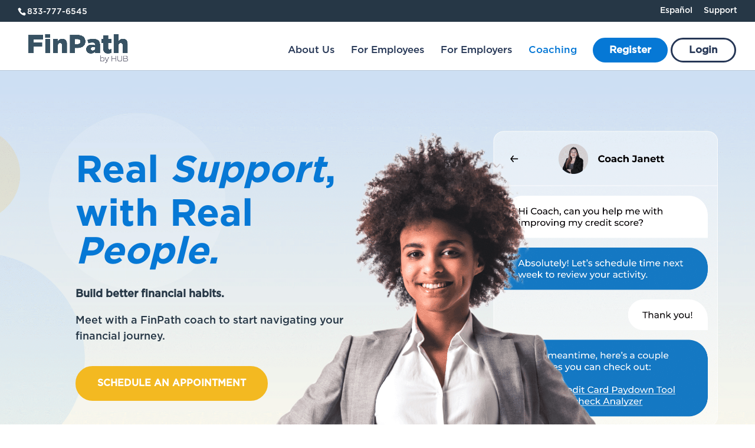

--- FILE ---
content_type: text/html; charset=UTF-8
request_url: https://finpathwellness.com/coaching/
body_size: 28969
content:
<!DOCTYPE html>
<html dir="ltr" lang="en-US" prefix="og: https://ogp.me/ns#">
<head>
	<meta charset="UTF-8" />
<meta http-equiv="X-UA-Compatible" content="IE=edge">
	<link rel="pingback" href="https://finpathwellness.com/xmlrpc.php" />

	<script type="text/javascript">
		document.documentElement.className = 'js';
	</script>
	
	<title>Financial Coaching | FinPath Financial Wellness</title><link rel="preload" data-rocket-preload as="style" href="https://fonts.googleapis.com/css?family=Open%20Sans%3A400%2C700%7CMontserrat%3A100%2C200%2C300%2Cregular%2C500%2C600%2C700%2C800%2C900%2C100italic%2C200italic%2C300italic%2Citalic%2C500italic%2C600italic%2C700italic%2C800italic%2C900italic%7CPoppins%3A100%2C100italic%2C200%2C200italic%2C300%2C300italic%2Cregular%2Citalic%2C500%2C500italic%2C600%2C600italic%2C700%2C700italic%2C800%2C800italic%2C900%2C900italic&#038;subset=latin%2Clatin-ext&#038;display=swap" /><link rel="stylesheet" href="https://fonts.googleapis.com/css?family=Open%20Sans%3A400%2C700%7CMontserrat%3A100%2C200%2C300%2Cregular%2C500%2C600%2C700%2C800%2C900%2C100italic%2C200italic%2C300italic%2Citalic%2C500italic%2C600italic%2C700italic%2C800italic%2C900italic%7CPoppins%3A100%2C100italic%2C200%2C200italic%2C300%2C300italic%2Cregular%2Citalic%2C500%2C500italic%2C600%2C600italic%2C700%2C700italic%2C800%2C800italic%2C900%2C900italic&#038;subset=latin%2Clatin-ext&#038;display=swap" media="print" onload="this.media='all'" /><noscript><link rel="stylesheet" href="https://fonts.googleapis.com/css?family=Open%20Sans%3A400%2C700%7CMontserrat%3A100%2C200%2C300%2Cregular%2C500%2C600%2C700%2C800%2C900%2C100italic%2C200italic%2C300italic%2Citalic%2C500italic%2C600italic%2C700italic%2C800italic%2C900italic%7CPoppins%3A100%2C100italic%2C200%2C200italic%2C300%2C300italic%2Cregular%2Citalic%2C500%2C500italic%2C600%2C600italic%2C700%2C700italic%2C800%2C800italic%2C900%2C900italic&#038;subset=latin%2Clatin-ext&#038;display=swap" /></noscript><link rel="preload" data-rocket-preload as="image" href="https://finpathwellness.com/wp-content/uploads/2024/07/Group-5-1-1.png" fetchpriority="high">
<style id="et-divi-userfonts">@font-face { font-family: "Gotham Bold"; font-display: swap;  src: url("https://finpathwellness.com/wp-content/uploads/et-fonts/Gotham-Bold.otf") format("opentype"); }@font-face { font-family: "Gotham Book"; font-display: swap;  src: url("https://finpathwellness.com/wp-content/uploads/et-fonts/Gotham-Book.otf") format("opentype"); }@font-face { font-family: "Gotham Medium"; font-display: swap;  src: url("https://finpathwellness.com/wp-content/uploads/et-fonts/Gotham-Medium.otf") format("opentype"); }</style>
		<!-- All in One SEO Pro 4.7.1.1 - aioseo.com -->
		<meta name="description" content="At FinPath, we want to help coach you toward achieving your financial goals with confidence. Schedule an appointment here." />
		<meta name="robots" content="max-image-preview:large" />
		<link rel="canonical" href="https://finpathwellness.com/coaching/" />
		<meta name="generator" content="All in One SEO Pro (AIOSEO) 4.7.1.1" />
		<meta property="og:locale" content="en_US" />
		<meta property="og:site_name" content="FinPath Financial Wellness | Financial Solutions for Financial Wellness" />
		<meta property="og:type" content="article" />
		<meta property="og:title" content="Financial Coaching | FinPath Financial Wellness" />
		<meta property="og:description" content="At FinPath, we want to help coach you toward achieving your financial goals with confidence. Schedule an appointment here." />
		<meta property="og:url" content="https://finpathwellness.com/coaching/" />
		<meta property="article:published_time" content="2024-07-29T22:04:21+00:00" />
		<meta property="article:modified_time" content="2025-08-26T21:32:21+00:00" />
		<meta name="twitter:card" content="summary" />
		<meta name="twitter:title" content="Financial Coaching | FinPath Financial Wellness" />
		<meta name="twitter:description" content="At FinPath, we want to help coach you toward achieving your financial goals with confidence. Schedule an appointment here." />
		<script type="application/ld+json" class="aioseo-schema">
			{"@context":"https:\/\/schema.org","@graph":[{"@type":"BreadcrumbList","@id":"https:\/\/finpathwellness.com\/coaching\/#breadcrumblist","itemListElement":[{"@type":"ListItem","@id":"https:\/\/finpathwellness.com\/#listItem","position":1,"name":"Home","item":"https:\/\/finpathwellness.com\/","nextItem":"https:\/\/finpathwellness.com\/coaching\/#listItem"},{"@type":"ListItem","@id":"https:\/\/finpathwellness.com\/coaching\/#listItem","position":2,"name":"Financial Coaching","previousItem":"https:\/\/finpathwellness.com\/#listItem"}]},{"@type":"Organization","@id":"https:\/\/finpathwellness.com\/#organization","name":"FinPath Financial Wellness","description":"Financial Solutions for Financial Wellness","url":"https:\/\/finpathwellness.com\/"},{"@type":"WebPage","@id":"https:\/\/finpathwellness.com\/coaching\/#webpage","url":"https:\/\/finpathwellness.com\/coaching\/","name":"Financial Coaching | FinPath Financial Wellness","description":"At FinPath, we want to help coach you toward achieving your financial goals with confidence. Schedule an appointment here.","inLanguage":"en-US","isPartOf":{"@id":"https:\/\/finpathwellness.com\/#website"},"breadcrumb":{"@id":"https:\/\/finpathwellness.com\/coaching\/#breadcrumblist"},"datePublished":"2024-07-29T17:04:21-05:00","dateModified":"2025-08-26T16:32:21-05:00"},{"@type":"WebSite","@id":"https:\/\/finpathwellness.com\/#website","url":"https:\/\/finpathwellness.com\/","name":"FinPath Financial Wellness","description":"Financial Solutions for Financial Wellness","inLanguage":"en-US","publisher":{"@id":"https:\/\/finpathwellness.com\/#organization"}}]}
		</script>
		<!-- All in One SEO Pro -->

<link rel='dns-prefetch' href='//fonts.googleapis.com' />
<link rel='dns-prefetch' href='//f.vimeocdn.com' />
<link href='https://fonts.gstatic.com' crossorigin rel='preconnect' />
<link rel="alternate" type="application/rss+xml" title="FinPath Financial Wellness &raquo; Feed" href="https://finpathwellness.com/feed/" />
<link rel="alternate" type="application/rss+xml" title="FinPath Financial Wellness &raquo; Comments Feed" href="https://finpathwellness.com/comments/feed/" />
<link rel="alternate" type="text/calendar" title="FinPath Financial Wellness &raquo; iCal Feed" href="https://finpathwellness.com/events/?ical=1" />
<meta content="Divi v.4.27.1" name="generator"/><link rel='stylesheet' id='tribe-events-pro-mini-calendar-block-styles-css' href='https://finpathwellness.com/wp-content/plugins/events-calendar-pro/src/resources/css/tribe-events-pro-mini-calendar-block.min.css?ver=7.0.3' type='text/css' media='all' />
<style id='wp-block-library-theme-inline-css' type='text/css'>
.wp-block-audio :where(figcaption){color:#555;font-size:13px;text-align:center}.is-dark-theme .wp-block-audio :where(figcaption){color:#ffffffa6}.wp-block-audio{margin:0 0 1em}.wp-block-code{border:1px solid #ccc;border-radius:4px;font-family:Menlo,Consolas,monaco,monospace;padding:.8em 1em}.wp-block-embed :where(figcaption){color:#555;font-size:13px;text-align:center}.is-dark-theme .wp-block-embed :where(figcaption){color:#ffffffa6}.wp-block-embed{margin:0 0 1em}.blocks-gallery-caption{color:#555;font-size:13px;text-align:center}.is-dark-theme .blocks-gallery-caption{color:#ffffffa6}:root :where(.wp-block-image figcaption){color:#555;font-size:13px;text-align:center}.is-dark-theme :root :where(.wp-block-image figcaption){color:#ffffffa6}.wp-block-image{margin:0 0 1em}.wp-block-pullquote{border-bottom:4px solid;border-top:4px solid;color:currentColor;margin-bottom:1.75em}.wp-block-pullquote cite,.wp-block-pullquote footer,.wp-block-pullquote__citation{color:currentColor;font-size:.8125em;font-style:normal;text-transform:uppercase}.wp-block-quote{border-left:.25em solid;margin:0 0 1.75em;padding-left:1em}.wp-block-quote cite,.wp-block-quote footer{color:currentColor;font-size:.8125em;font-style:normal;position:relative}.wp-block-quote.has-text-align-right{border-left:none;border-right:.25em solid;padding-left:0;padding-right:1em}.wp-block-quote.has-text-align-center{border:none;padding-left:0}.wp-block-quote.is-large,.wp-block-quote.is-style-large,.wp-block-quote.is-style-plain{border:none}.wp-block-search .wp-block-search__label{font-weight:700}.wp-block-search__button{border:1px solid #ccc;padding:.375em .625em}:where(.wp-block-group.has-background){padding:1.25em 2.375em}.wp-block-separator.has-css-opacity{opacity:.4}.wp-block-separator{border:none;border-bottom:2px solid;margin-left:auto;margin-right:auto}.wp-block-separator.has-alpha-channel-opacity{opacity:1}.wp-block-separator:not(.is-style-wide):not(.is-style-dots){width:100px}.wp-block-separator.has-background:not(.is-style-dots){border-bottom:none;height:1px}.wp-block-separator.has-background:not(.is-style-wide):not(.is-style-dots){height:2px}.wp-block-table{margin:0 0 1em}.wp-block-table td,.wp-block-table th{word-break:normal}.wp-block-table :where(figcaption){color:#555;font-size:13px;text-align:center}.is-dark-theme .wp-block-table :where(figcaption){color:#ffffffa6}.wp-block-video :where(figcaption){color:#555;font-size:13px;text-align:center}.is-dark-theme .wp-block-video :where(figcaption){color:#ffffffa6}.wp-block-video{margin:0 0 1em}:root :where(.wp-block-template-part.has-background){margin-bottom:0;margin-top:0;padding:1.25em 2.375em}
</style>
<style id='global-styles-inline-css' type='text/css'>
:root{--wp--preset--aspect-ratio--square: 1;--wp--preset--aspect-ratio--4-3: 4/3;--wp--preset--aspect-ratio--3-4: 3/4;--wp--preset--aspect-ratio--3-2: 3/2;--wp--preset--aspect-ratio--2-3: 2/3;--wp--preset--aspect-ratio--16-9: 16/9;--wp--preset--aspect-ratio--9-16: 9/16;--wp--preset--color--black: #000000;--wp--preset--color--cyan-bluish-gray: #abb8c3;--wp--preset--color--white: #ffffff;--wp--preset--color--pale-pink: #f78da7;--wp--preset--color--vivid-red: #cf2e2e;--wp--preset--color--luminous-vivid-orange: #ff6900;--wp--preset--color--luminous-vivid-amber: #fcb900;--wp--preset--color--light-green-cyan: #7bdcb5;--wp--preset--color--vivid-green-cyan: #00d084;--wp--preset--color--pale-cyan-blue: #8ed1fc;--wp--preset--color--vivid-cyan-blue: #0693e3;--wp--preset--color--vivid-purple: #9b51e0;--wp--preset--gradient--vivid-cyan-blue-to-vivid-purple: linear-gradient(135deg,rgba(6,147,227,1) 0%,rgb(155,81,224) 100%);--wp--preset--gradient--light-green-cyan-to-vivid-green-cyan: linear-gradient(135deg,rgb(122,220,180) 0%,rgb(0,208,130) 100%);--wp--preset--gradient--luminous-vivid-amber-to-luminous-vivid-orange: linear-gradient(135deg,rgba(252,185,0,1) 0%,rgba(255,105,0,1) 100%);--wp--preset--gradient--luminous-vivid-orange-to-vivid-red: linear-gradient(135deg,rgba(255,105,0,1) 0%,rgb(207,46,46) 100%);--wp--preset--gradient--very-light-gray-to-cyan-bluish-gray: linear-gradient(135deg,rgb(238,238,238) 0%,rgb(169,184,195) 100%);--wp--preset--gradient--cool-to-warm-spectrum: linear-gradient(135deg,rgb(74,234,220) 0%,rgb(151,120,209) 20%,rgb(207,42,186) 40%,rgb(238,44,130) 60%,rgb(251,105,98) 80%,rgb(254,248,76) 100%);--wp--preset--gradient--blush-light-purple: linear-gradient(135deg,rgb(255,206,236) 0%,rgb(152,150,240) 100%);--wp--preset--gradient--blush-bordeaux: linear-gradient(135deg,rgb(254,205,165) 0%,rgb(254,45,45) 50%,rgb(107,0,62) 100%);--wp--preset--gradient--luminous-dusk: linear-gradient(135deg,rgb(255,203,112) 0%,rgb(199,81,192) 50%,rgb(65,88,208) 100%);--wp--preset--gradient--pale-ocean: linear-gradient(135deg,rgb(255,245,203) 0%,rgb(182,227,212) 50%,rgb(51,167,181) 100%);--wp--preset--gradient--electric-grass: linear-gradient(135deg,rgb(202,248,128) 0%,rgb(113,206,126) 100%);--wp--preset--gradient--midnight: linear-gradient(135deg,rgb(2,3,129) 0%,rgb(40,116,252) 100%);--wp--preset--font-size--small: 13px;--wp--preset--font-size--medium: 20px;--wp--preset--font-size--large: 36px;--wp--preset--font-size--x-large: 42px;--wp--preset--spacing--20: 0.44rem;--wp--preset--spacing--30: 0.67rem;--wp--preset--spacing--40: 1rem;--wp--preset--spacing--50: 1.5rem;--wp--preset--spacing--60: 2.25rem;--wp--preset--spacing--70: 3.38rem;--wp--preset--spacing--80: 5.06rem;--wp--preset--shadow--natural: 6px 6px 9px rgba(0, 0, 0, 0.2);--wp--preset--shadow--deep: 12px 12px 50px rgba(0, 0, 0, 0.4);--wp--preset--shadow--sharp: 6px 6px 0px rgba(0, 0, 0, 0.2);--wp--preset--shadow--outlined: 6px 6px 0px -3px rgba(255, 255, 255, 1), 6px 6px rgba(0, 0, 0, 1);--wp--preset--shadow--crisp: 6px 6px 0px rgba(0, 0, 0, 1);}:root { --wp--style--global--content-size: 823px;--wp--style--global--wide-size: 1080px; }:where(body) { margin: 0; }.wp-site-blocks > .alignleft { float: left; margin-right: 2em; }.wp-site-blocks > .alignright { float: right; margin-left: 2em; }.wp-site-blocks > .aligncenter { justify-content: center; margin-left: auto; margin-right: auto; }:where(.is-layout-flex){gap: 0.5em;}:where(.is-layout-grid){gap: 0.5em;}.is-layout-flow > .alignleft{float: left;margin-inline-start: 0;margin-inline-end: 2em;}.is-layout-flow > .alignright{float: right;margin-inline-start: 2em;margin-inline-end: 0;}.is-layout-flow > .aligncenter{margin-left: auto !important;margin-right: auto !important;}.is-layout-constrained > .alignleft{float: left;margin-inline-start: 0;margin-inline-end: 2em;}.is-layout-constrained > .alignright{float: right;margin-inline-start: 2em;margin-inline-end: 0;}.is-layout-constrained > .aligncenter{margin-left: auto !important;margin-right: auto !important;}.is-layout-constrained > :where(:not(.alignleft):not(.alignright):not(.alignfull)){max-width: var(--wp--style--global--content-size);margin-left: auto !important;margin-right: auto !important;}.is-layout-constrained > .alignwide{max-width: var(--wp--style--global--wide-size);}body .is-layout-flex{display: flex;}.is-layout-flex{flex-wrap: wrap;align-items: center;}.is-layout-flex > :is(*, div){margin: 0;}body .is-layout-grid{display: grid;}.is-layout-grid > :is(*, div){margin: 0;}body{padding-top: 0px;padding-right: 0px;padding-bottom: 0px;padding-left: 0px;}:root :where(.wp-element-button, .wp-block-button__link){background-color: #32373c;border-width: 0;color: #fff;font-family: inherit;font-size: inherit;line-height: inherit;padding: calc(0.667em + 2px) calc(1.333em + 2px);text-decoration: none;}.has-black-color{color: var(--wp--preset--color--black) !important;}.has-cyan-bluish-gray-color{color: var(--wp--preset--color--cyan-bluish-gray) !important;}.has-white-color{color: var(--wp--preset--color--white) !important;}.has-pale-pink-color{color: var(--wp--preset--color--pale-pink) !important;}.has-vivid-red-color{color: var(--wp--preset--color--vivid-red) !important;}.has-luminous-vivid-orange-color{color: var(--wp--preset--color--luminous-vivid-orange) !important;}.has-luminous-vivid-amber-color{color: var(--wp--preset--color--luminous-vivid-amber) !important;}.has-light-green-cyan-color{color: var(--wp--preset--color--light-green-cyan) !important;}.has-vivid-green-cyan-color{color: var(--wp--preset--color--vivid-green-cyan) !important;}.has-pale-cyan-blue-color{color: var(--wp--preset--color--pale-cyan-blue) !important;}.has-vivid-cyan-blue-color{color: var(--wp--preset--color--vivid-cyan-blue) !important;}.has-vivid-purple-color{color: var(--wp--preset--color--vivid-purple) !important;}.has-black-background-color{background-color: var(--wp--preset--color--black) !important;}.has-cyan-bluish-gray-background-color{background-color: var(--wp--preset--color--cyan-bluish-gray) !important;}.has-white-background-color{background-color: var(--wp--preset--color--white) !important;}.has-pale-pink-background-color{background-color: var(--wp--preset--color--pale-pink) !important;}.has-vivid-red-background-color{background-color: var(--wp--preset--color--vivid-red) !important;}.has-luminous-vivid-orange-background-color{background-color: var(--wp--preset--color--luminous-vivid-orange) !important;}.has-luminous-vivid-amber-background-color{background-color: var(--wp--preset--color--luminous-vivid-amber) !important;}.has-light-green-cyan-background-color{background-color: var(--wp--preset--color--light-green-cyan) !important;}.has-vivid-green-cyan-background-color{background-color: var(--wp--preset--color--vivid-green-cyan) !important;}.has-pale-cyan-blue-background-color{background-color: var(--wp--preset--color--pale-cyan-blue) !important;}.has-vivid-cyan-blue-background-color{background-color: var(--wp--preset--color--vivid-cyan-blue) !important;}.has-vivid-purple-background-color{background-color: var(--wp--preset--color--vivid-purple) !important;}.has-black-border-color{border-color: var(--wp--preset--color--black) !important;}.has-cyan-bluish-gray-border-color{border-color: var(--wp--preset--color--cyan-bluish-gray) !important;}.has-white-border-color{border-color: var(--wp--preset--color--white) !important;}.has-pale-pink-border-color{border-color: var(--wp--preset--color--pale-pink) !important;}.has-vivid-red-border-color{border-color: var(--wp--preset--color--vivid-red) !important;}.has-luminous-vivid-orange-border-color{border-color: var(--wp--preset--color--luminous-vivid-orange) !important;}.has-luminous-vivid-amber-border-color{border-color: var(--wp--preset--color--luminous-vivid-amber) !important;}.has-light-green-cyan-border-color{border-color: var(--wp--preset--color--light-green-cyan) !important;}.has-vivid-green-cyan-border-color{border-color: var(--wp--preset--color--vivid-green-cyan) !important;}.has-pale-cyan-blue-border-color{border-color: var(--wp--preset--color--pale-cyan-blue) !important;}.has-vivid-cyan-blue-border-color{border-color: var(--wp--preset--color--vivid-cyan-blue) !important;}.has-vivid-purple-border-color{border-color: var(--wp--preset--color--vivid-purple) !important;}.has-vivid-cyan-blue-to-vivid-purple-gradient-background{background: var(--wp--preset--gradient--vivid-cyan-blue-to-vivid-purple) !important;}.has-light-green-cyan-to-vivid-green-cyan-gradient-background{background: var(--wp--preset--gradient--light-green-cyan-to-vivid-green-cyan) !important;}.has-luminous-vivid-amber-to-luminous-vivid-orange-gradient-background{background: var(--wp--preset--gradient--luminous-vivid-amber-to-luminous-vivid-orange) !important;}.has-luminous-vivid-orange-to-vivid-red-gradient-background{background: var(--wp--preset--gradient--luminous-vivid-orange-to-vivid-red) !important;}.has-very-light-gray-to-cyan-bluish-gray-gradient-background{background: var(--wp--preset--gradient--very-light-gray-to-cyan-bluish-gray) !important;}.has-cool-to-warm-spectrum-gradient-background{background: var(--wp--preset--gradient--cool-to-warm-spectrum) !important;}.has-blush-light-purple-gradient-background{background: var(--wp--preset--gradient--blush-light-purple) !important;}.has-blush-bordeaux-gradient-background{background: var(--wp--preset--gradient--blush-bordeaux) !important;}.has-luminous-dusk-gradient-background{background: var(--wp--preset--gradient--luminous-dusk) !important;}.has-pale-ocean-gradient-background{background: var(--wp--preset--gradient--pale-ocean) !important;}.has-electric-grass-gradient-background{background: var(--wp--preset--gradient--electric-grass) !important;}.has-midnight-gradient-background{background: var(--wp--preset--gradient--midnight) !important;}.has-small-font-size{font-size: var(--wp--preset--font-size--small) !important;}.has-medium-font-size{font-size: var(--wp--preset--font-size--medium) !important;}.has-large-font-size{font-size: var(--wp--preset--font-size--large) !important;}.has-x-large-font-size{font-size: var(--wp--preset--font-size--x-large) !important;}
:where(.wp-block-post-template.is-layout-flex){gap: 1.25em;}:where(.wp-block-post-template.is-layout-grid){gap: 1.25em;}
:where(.wp-block-columns.is-layout-flex){gap: 2em;}:where(.wp-block-columns.is-layout-grid){gap: 2em;}
:root :where(.wp-block-pullquote){font-size: 1.5em;line-height: 1.6;}
</style>
<link data-minify="1" rel='stylesheet' id='wpcdt-public-css-css' href='https://finpathwellness.com/wp-content/cache/min/1/wp-content/plugins/countdown-timer-ultimate/assets/css/wpcdt-public.css?ver=1751492574' type='text/css' media='all' />
<link data-minify="1" rel='stylesheet' id='et_monarch-css-css' href='https://finpathwellness.com/wp-content/cache/min/1/wp-content/plugins/monarch/css/style.css?ver=1761765700' type='text/css' media='all' />


<link data-minify="1" rel='stylesheet' id='divi-style-css' href='https://finpathwellness.com/wp-content/cache/background-css/finpathwellness.com/wp-content/cache/min/1/wp-content/themes/Divi/style-static.min.css?ver=1751492574&wpr_t=1764848171' type='text/css' media='all' />
<script type="text/javascript" src="https://finpathwellness.com/wp-includes/js/jquery/jquery.min.js?ver=3.7.1" id="jquery-core-js"></script>
<script type="text/javascript" src="https://finpathwellness.com/wp-includes/js/jquery/jquery-migrate.min.js?ver=3.4.1" id="jquery-migrate-js" data-rocket-defer defer></script>
<link rel="https://api.w.org/" href="https://finpathwellness.com/wp-json/" /><link rel="alternate" title="JSON" type="application/json" href="https://finpathwellness.com/wp-json/wp/v2/pages/74904" /><link rel="EditURI" type="application/rsd+xml" title="RSD" href="https://finpathwellness.com/xmlrpc.php?rsd" />
<link rel='shortlink' href='https://finpathwellness.com/?p=74904' />
<link rel="alternate" title="oEmbed (JSON)" type="application/json+oembed" href="https://finpathwellness.com/wp-json/oembed/1.0/embed?url=https%3A%2F%2Ffinpathwellness.com%2Fcoaching%2F" />
<link rel="alternate" title="oEmbed (XML)" type="text/xml+oembed" href="https://finpathwellness.com/wp-json/oembed/1.0/embed?url=https%3A%2F%2Ffinpathwellness.com%2Fcoaching%2F&#038;format=xml" />
<meta name="tec-api-version" content="v1"><meta name="tec-api-origin" content="https://finpathwellness.com"><link rel="alternate" href="https://finpathwellness.com/wp-json/tribe/events/v1/" /><style type="text/css" id="et-social-custom-css">
				 
			</style><meta name="viewport" content="width=device-width, initial-scale=1.0, maximum-scale=1.0, user-scalable=0" /><!-- Google Tag Manager -->
<script>(function(w,d,s,l,i){w[l]=w[l]||[];w[l].push({'gtm.start':
new Date().getTime(),event:'gtm.js'});var f=d.getElementsByTagName(s)[0],
j=d.createElement(s),dl=l!='dataLayer'?'&l='+l:'';j.async=true;j.src=
'https://www.googletagmanager.com/gtm.js?id='+i+dl;f.parentNode.insertBefore(j,f);
})(window,document,'script','dataLayer','GTM-M4HTSLM');</script>
<!-- End Google Tag Manager -->

<link rel="apple-touch-icon" href="https://finpathwellness.com/wp-content/uploads/2020/09/apple-touch-icon.png"><!-- Start of HubSpot Embed Code -->
<script data-minify="1" type="text/javascript" id="hs-script-loader" async defer src="https://finpathwellness.com/wp-content/cache/min/1/5944167.js?ver=1751492574"></script>
<!-- End of HubSpot Embed Code -->

<script>
//Highlight Active Links on Scroll and Click for One Page Divi Websites - By Divi Soup
jQuery(function ($) {
    //Set first menu item as active
    $('#main-header #top-menu li:first-child a, .et_slide_in_menu_container .et_mobile_menu li:first-child a').addClass('ds-menu-active')
    $(window).scroll(function () {
        //Create variable to get the current vertical position
        var scrollPos = $(window).scrollTop();
        //For each section with the class ds-section
        $('.ds-section').each(function (i) {
            //Create variable to calculate when to add active class
            var topPos = $(this).offset().top;
            //If the section is equal to or less than 80px from the top of the page
            if ((topPos - scrollPos) <= 80) {
                //Remove the active class from the previous menu item
                $('.ds-menu-active').removeClass('ds-menu-active')
                //Add the class to the current menu item
                $('#main-header #top-menu a:not(li.centered-inline-logo-wrap a), .et_slide_in_menu_container .et_mobile_menu li a').eq(i).addClass('ds-menu-active')
            }
        })
    });
});
</script><link rel="icon" href="https://finpathwellness.com/wp-content/uploads/2025/10/cropped-Untitled-32x32.png" sizes="32x32" />
<link rel="icon" href="https://finpathwellness.com/wp-content/uploads/2025/10/cropped-Untitled-192x192.png" sizes="192x192" />
<link rel="apple-touch-icon" href="https://finpathwellness.com/wp-content/uploads/2025/10/cropped-Untitled-180x180.png" />
<meta name="msapplication-TileImage" content="https://finpathwellness.com/wp-content/uploads/2025/10/cropped-Untitled-270x270.png" />
<style id="et-divi-customizer-global-cached-inline-styles">body,.et_pb_column_1_2 .et_quote_content blockquote cite,.et_pb_column_1_2 .et_link_content a.et_link_main_url,.et_pb_column_1_3 .et_quote_content blockquote cite,.et_pb_column_3_8 .et_quote_content blockquote cite,.et_pb_column_1_4 .et_quote_content blockquote cite,.et_pb_blog_grid .et_quote_content blockquote cite,.et_pb_column_1_3 .et_link_content a.et_link_main_url,.et_pb_column_3_8 .et_link_content a.et_link_main_url,.et_pb_column_1_4 .et_link_content a.et_link_main_url,.et_pb_blog_grid .et_link_content a.et_link_main_url,body .et_pb_bg_layout_light .et_pb_post p,body .et_pb_bg_layout_dark .et_pb_post p{font-size:16px}.et_pb_slide_content,.et_pb_best_value{font-size:18px}body{color:#333333}h1,h2,h3,h4,h5,h6{color:#333333}#et_search_icon:hover,.mobile_menu_bar:before,.mobile_menu_bar:after,.et_toggle_slide_menu:after,.et-social-icon a:hover,.et_pb_sum,.et_pb_pricing li a,.et_pb_pricing_table_button,.et_overlay:before,.entry-summary p.price ins,.et_pb_member_social_links a:hover,.et_pb_widget li a:hover,.et_pb_filterable_portfolio .et_pb_portfolio_filters li a.active,.et_pb_filterable_portfolio .et_pb_portofolio_pagination ul li a.active,.et_pb_gallery .et_pb_gallery_pagination ul li a.active,.wp-pagenavi span.current,.wp-pagenavi a:hover,.nav-single a,.tagged_as a,.posted_in a{color:#0678d5}.et_pb_contact_submit,.et_password_protected_form .et_submit_button,.et_pb_bg_layout_light .et_pb_newsletter_button,.comment-reply-link,.form-submit .et_pb_button,.et_pb_bg_layout_light .et_pb_promo_button,.et_pb_bg_layout_light .et_pb_more_button,.et_pb_contact p input[type="checkbox"]:checked+label i:before,.et_pb_bg_layout_light.et_pb_module.et_pb_button{color:#0678d5}.footer-widget h4{color:#0678d5}.et-search-form,.nav li ul,.et_mobile_menu,.footer-widget li:before,.et_pb_pricing li:before,blockquote{border-color:#0678d5}.et_pb_counter_amount,.et_pb_featured_table .et_pb_pricing_heading,.et_quote_content,.et_link_content,.et_audio_content,.et_pb_post_slider.et_pb_bg_layout_dark,.et_slide_in_menu_container,.et_pb_contact p input[type="radio"]:checked+label i:before{background-color:#0678d5}a{color:#1473bb}#main-header .nav li ul{background-color:#f3f3f3}.et_secondary_nav_enabled #page-container #top-header{background-color:#263746!important}#et-secondary-nav li ul{background-color:#263746}.et_header_style_centered .mobile_nav .select_page,.et_header_style_split .mobile_nav .select_page,.et_nav_text_color_light #top-menu>li>a,.et_nav_text_color_dark #top-menu>li>a,#top-menu a,.et_mobile_menu li a,.et_nav_text_color_light .et_mobile_menu li a,.et_nav_text_color_dark .et_mobile_menu li a,#et_search_icon:before,.et_search_form_container input,span.et_close_search_field:after,#et-top-navigation .et-cart-info{color:#263756}.et_search_form_container input::-moz-placeholder{color:#263756}.et_search_form_container input::-webkit-input-placeholder{color:#263756}.et_search_form_container input:-ms-input-placeholder{color:#263756}#main-header .nav li ul a{color:#263746}#top-header,#top-header a,#et-secondary-nav li li a,#top-header .et-social-icon a:before{font-size:14px}#top-menu li a{font-size:17px}body.et_vertical_nav .container.et_search_form_container .et-search-form input{font-size:17px!important}#top-menu li.current-menu-ancestor>a,#top-menu li.current-menu-item>a,#top-menu li.current_page_item>a{color:#0678d5}#main-footer .footer-widget h4,#main-footer .widget_block h1,#main-footer .widget_block h2,#main-footer .widget_block h3,#main-footer .widget_block h4,#main-footer .widget_block h5,#main-footer .widget_block h6{color:#0678d5}.footer-widget li:before{border-color:#0678d5}#footer-widgets .footer-widget li:before{top:10.6px}.et-fixed-header#main-header{box-shadow:none!important}body .et_pb_button{font-size:24px;background-color:rgba(6,120,213,0);border-width:4px!important;border-color:#0678d5;border-radius:30px;font-weight:normal;font-style:normal;text-transform:uppercase;text-decoration:none;}body.et_pb_button_helper_class .et_pb_button,body.et_pb_button_helper_class .et_pb_module.et_pb_button{color:#ffffff}body .et_pb_button:after{font-size:38.4px}h1,h2,h3,h4,h5,h6,.et_quote_content blockquote p,.et_pb_slide_description .et_pb_slide_title{letter-spacing:-1px;line-height:1.4em}@media only screen and (min-width:981px){.et_header_style_left #et-top-navigation,.et_header_style_split #et-top-navigation{padding:27px 0 0 0}.et_header_style_left #et-top-navigation nav>ul>li>a,.et_header_style_split #et-top-navigation nav>ul>li>a{padding-bottom:27px}.et_header_style_split .centered-inline-logo-wrap{width:54px;margin:-54px 0}.et_header_style_split .centered-inline-logo-wrap #logo{max-height:54px}.et_pb_svg_logo.et_header_style_split .centered-inline-logo-wrap #logo{height:54px}.et_header_style_centered #top-menu>li>a{padding-bottom:10px}.et_header_style_slide #et-top-navigation,.et_header_style_fullscreen #et-top-navigation{padding:18px 0 18px 0!important}.et_header_style_centered #main-header .logo_container{height:54px}#logo{max-height:100%}.et_pb_svg_logo #logo{height:100%}.et_header_style_centered.et_hide_primary_logo #main-header:not(.et-fixed-header) .logo_container,.et_header_style_centered.et_hide_fixed_logo #main-header.et-fixed-header .logo_container{height:9.72px}.et_header_style_left .et-fixed-header #et-top-navigation,.et_header_style_split .et-fixed-header #et-top-navigation{padding:27px 0 0 0}.et_header_style_left .et-fixed-header #et-top-navigation nav>ul>li>a,.et_header_style_split .et-fixed-header #et-top-navigation nav>ul>li>a{padding-bottom:27px}.et_header_style_centered header#main-header.et-fixed-header .logo_container{height:54px}.et_header_style_split #main-header.et-fixed-header .centered-inline-logo-wrap{width:54px;margin:-54px 0}.et_header_style_split .et-fixed-header .centered-inline-logo-wrap #logo{max-height:54px}.et_pb_svg_logo.et_header_style_split .et-fixed-header .centered-inline-logo-wrap #logo{height:54px}.et_header_style_slide .et-fixed-header #et-top-navigation,.et_header_style_fullscreen .et-fixed-header #et-top-navigation{padding:18px 0 18px 0!important}.et_fixed_nav #page-container .et-fixed-header#top-header{background-color:#263746!important}.et_fixed_nav #page-container .et-fixed-header#top-header #et-secondary-nav li ul{background-color:#263746}.et-fixed-header#main-header,.et-fixed-header#main-header .nav li ul,.et-fixed-header .et-search-form{background-color:rgba(255,255,255,0.96)}.et-fixed-header #top-menu a,.et-fixed-header #et_search_icon:before,.et-fixed-header #et_top_search .et-search-form input,.et-fixed-header .et_search_form_container input,.et-fixed-header .et_close_search_field:after,.et-fixed-header #et-top-navigation .et-cart-info{color:#263746!important}.et-fixed-header .et_search_form_container input::-moz-placeholder{color:#263746!important}.et-fixed-header .et_search_form_container input::-webkit-input-placeholder{color:#263746!important}.et-fixed-header .et_search_form_container input:-ms-input-placeholder{color:#263746!important}.et-fixed-header #top-menu li.current-menu-ancestor>a,.et-fixed-header #top-menu li.current-menu-item>a,.et-fixed-header #top-menu li.current_page_item>a{color:#0678d5!important}}@media only screen and (min-width:1350px){.et_pb_row{padding:27px 0}.et_pb_section{padding:54px 0}.single.et_pb_pagebuilder_layout.et_full_width_page .et_post_meta_wrapper{padding-top:81px}.et_pb_fullwidth_section{padding:0}}	h1,h2,h3,h4,h5,h6{font-family:'Gotham Bold',Helvetica,Arial,Lucida,sans-serif}body,input,textarea,select{font-family:'Gotham Book',Helvetica,Arial,Lucida,sans-serif}.et_pb_button{font-family:'Gotham Bold',Helvetica,Arial,Lucida,sans-serif}#main-header,#et-top-navigation{font-family:'Gotham Medium',Helvetica,Arial,Lucida,sans-serif}#top-header .container{font-family:'Gotham Medium',Helvetica,Arial,Lucida,sans-serif}#main-header{z-index:998!important}.et_fixed_nav #main-header,.et_fixed_nav #top-header{z-index:998!important}@media (max-width:1200px){picture#logo source,picture#logo img{max-height:55%;vertical-align:middle;max-width:155px!important}}.et_fixed_nav #et-top-navigation{padding-left:165px!important;font-weight:normal!important}#top-header .container{font-weight:normal!important}@media only screen and (min-width:760px){.get-started{border-radius:0px}.get-started a{color:#fff!important}li.get-started{background-color:#0678D5;font-weight:700;color:#000000!important;text-align:center;padding:11px 25px 25px 25px!important;border-radius:30px;-moz-transition:all 0.5s;border:solid 3px #0678D5;-webkit-transition:all 0.5s;transition:all 0.5s}li.get-started:hover{background-color:#ffffff}.get-started a:hover{color:#0678D5!important;opacity:1!important}.et-fixed-header #top-menu .get-started a{color:#fff!important}.get-started li.current-menu-ancestor>a,.get-started li.current-menu-item>a{color:#fff!important}@media only screen and (min-width :981px){li.get-started{height:13px}}}@media only screen and (min-width:760px){.get-started2{border-radius:0px}.get-started2 a{color:#263756!important}li.get-started2{background-color:#ffffff;font-weight:700;color:#ffffff!important;text-align:center;padding:11px 28px 25px 28px!important;border-radius:30px;border:solid 3px #263756;-moz-transition:all 0.5s;-webkit-transition:all 0.5s;transition:all 0.5s}li.get-started2:hover{background-color:#263756!important}.get-started2 a:hover{color:#ffffff!important;opacity:1!important}.et-fixed-header #top-menu .get-started2 a{color:#ffffff!important}.get-started2 li.current-menu-ancestor>a,.get-started2 li.current-menu-item>a{color:#ffffff!important}@media only screen and (min-width :981px){li.get-started2{height:13px}}}.et-fixed-header #top-menu .get-started2 a{color:#263756!important}.get-started2 li.current-menu-ancestor>a,.get-started2 li.current-menu-item>a{color:#263756!important}.et-fixed-header #top-menu .get-started2:hover a{color:#fff!important}.get-started2 li.current-menu-ancestor>a,.get-started2:hover li.current-menu-item>a{color:#ffffff!important}.et-fixed-header #top-menu .get-started:hover a{color:#0678D5!important}.get-started li.current-menu-ancestor>a,.get-started:hover li.current-menu-item>a{color:#0678D5!important}a.blog-cta{line-height:30px;font-size:15px;font-family:"Raleway";font-weight:bold;color:#fff;background-color:#f6892a;border:2px solid #f6892a;border-radius:5px;padding:7px 7px 7px 7px;margin-bottom:100px;-moz-transition:all 0.7s;-webkit-transition:all 0.7s;transition:all 0.7s}a.blog-cta:hover{background-color:#fff;color:#fd5a21}.gq-module-hover{box-shadow:0 1px 2px rgba(0,0,0,0);-webkit-transition:all 0.6s;transition:all 0.6s}.gq-module-hover:hover{-webkit-transform:scale(1.1,1.1);transform:scale(1.1,1.1);box-shadow:0px 0px 0px rgba(0,0,0,3);z-index:1}.outlookAndroidScreen{width:auto;max-width:50%;max-height:551px;margin-top:59px;margin-right:35px;float:right;transform-origin:center right -10px;transform:matrix3d(1,.059794,0,-.000485,-.154995,1,0,-.000282,0,0,1,0,0,0,0,1)}.landing-sectionImg{margin:0}.rotateInAndriod{animation:rotateInAndriod 1s cubic-bezier(.28,.06,.07,1);animation-name:rotateInAndriod;animation-duration:1s;animation-timing-function:cubic-bezier(0.28,0.06,0.07,1);animation-delay:.367s;animation-iteration-count:initial;animation-direction:initial;animation-fill-mode:forwards;animation-play-state:initial}.landing-sectionImg{float:left}@keyframes rotateInAndroid
0%{transform:matrix3d(1,.059794,0,-.000485,-.154995,1,0,-.000282,0,0,1,0,0,0,0,1)}100%{transform:matrix3d(1,.049794,0,-.000085,-.134995,1,0,-.000082,0,0,1,0,0,0,0,1)}@media only screen and (min-width:760px){.home-cta{border-radius:0px}.home-cta a{color:#fff!important}li.home-cta{background-color:#0678D5;font-weight:700;color:#000000!important;text-transform:uppercase;text-align:center;padding:13px 13px 25px 13px!important;border-radius:30px;-moz-transition:all 0.5s;border:solid 3px #0678D5;-webkit-transition:all 0.5s;transition:all 0.5s}li.home-cta:hover{background-color:#ffffff}.home-cta a:hover{color:#0678D5!important;opacity:1!important}@media only screen and (min-width:760px){.home-cta2{border-radius:0px}.home-cta2 a{color:#263756!important}li.home-cta2{background-color:#ffffff;font-weight:700;color:#ffffff!important;text-transform:uppercase;text-align:center;padding:13px 13px 25px 13px!important;border-radius:30px;border:solid 3px #263756;-moz-transition:all 0.5s;-webkit-transition:all 0.5s;transition:all 0.5s}li.home-cta2:hover{background-color:#263756!important}.home-cta2 a:hover{color:#ffffff!important;opacity:1!important}.yellow-menu-1 a{color:#F3B921!important}.tribe-events-back{display:none!important}@media only screen and (max-width:1141px){.menu-item-2597{display:none!important}}.et-db #et-boc .et-l .et-l--post .et_builder_inner_content .et_pb_row{width:100%}</style><noscript><style id="rocket-lazyload-nojs-css">.rll-youtube-player, [data-lazy-src]{display:none !important;}</style></noscript><style id="wpr-lazyload-bg-container"></style><style id="wpr-lazyload-bg-exclusion">div.et_pb_section.et_pb_section_0{--wpr-bg-56e2bd2a-d895-48f6-857d-d7bd197b2edd: url('https://finpathwellness.com/wp-content/uploads/2024/07/Group-5-1-1.png');}</style>
<noscript>
<style id="wpr-lazyload-bg-nostyle">.et_pb_preload:before{--wpr-bg-dc891a22-6069-49f4-a10c-5acf7e2024a1: url('https://finpathwellness.com/wp-content/themes/Divi/includes/builder/styles/images/preloader.gif');}.et_subscribe_loader{--wpr-bg-ebdfb619-eab1-4b91-a9ee-ef57d3b4cae9: url('https://finpathwellness.com/wp-content/themes/Divi/includes/builder/styles/images/subscribe-loader.gif');}div.et_pb_section.et_pb_section_5{--wpr-bg-f2ffced7-22a8-474b-ac9a-4cb89be133f6: url('https://finpathwellness.com/wp-content/uploads/2024/07/Frame-310-1.png');}</style>
</noscript>
<script type="application/javascript">const rocket_pairs = [{"selector":".et_pb_preload","style":".et_pb_preload:before{--wpr-bg-dc891a22-6069-49f4-a10c-5acf7e2024a1: url('https:\/\/finpathwellness.com\/wp-content\/themes\/Divi\/includes\/builder\/styles\/images\/preloader.gif');}","hash":"dc891a22-6069-49f4-a10c-5acf7e2024a1","url":"https:\/\/finpathwellness.com\/wp-content\/themes\/Divi\/includes\/builder\/styles\/images\/preloader.gif"},{"selector":".et_subscribe_loader","style":".et_subscribe_loader{--wpr-bg-ebdfb619-eab1-4b91-a9ee-ef57d3b4cae9: url('https:\/\/finpathwellness.com\/wp-content\/themes\/Divi\/includes\/builder\/styles\/images\/subscribe-loader.gif');}","hash":"ebdfb619-eab1-4b91-a9ee-ef57d3b4cae9","url":"https:\/\/finpathwellness.com\/wp-content\/themes\/Divi\/includes\/builder\/styles\/images\/subscribe-loader.gif"},{"selector":"div.et_pb_section.et_pb_section_5","style":"div.et_pb_section.et_pb_section_5{--wpr-bg-f2ffced7-22a8-474b-ac9a-4cb89be133f6: url('https:\/\/finpathwellness.com\/wp-content\/uploads\/2024\/07\/Frame-310-1.png');}","hash":"f2ffced7-22a8-474b-ac9a-4cb89be133f6","url":"https:\/\/finpathwellness.com\/wp-content\/uploads\/2024\/07\/Frame-310-1.png"}]; const rocket_excluded_pairs = [{"selector":"div.et_pb_section.et_pb_section_0","style":"div.et_pb_section.et_pb_section_0{--wpr-bg-56e2bd2a-d895-48f6-857d-d7bd197b2edd: url('https:\/\/finpathwellness.com\/wp-content\/uploads\/2024\/07\/Group-5-1-1.png');}","hash":"56e2bd2a-d895-48f6-857d-d7bd197b2edd","url":"https:\/\/finpathwellness.com\/wp-content\/uploads\/2024\/07\/Group-5-1-1.png"}];</script></head>
<body class="page-template-default page page-id-74904 et-tb-has-template et-tb-has-footer tribe-no-js et_monarch et_button_no_icon et_pb_button_helper_class et_fullwidth_nav et_fullwidth_secondary_nav et_fixed_nav et_show_nav et_secondary_nav_enabled et_secondary_nav_two_panels et_primary_nav_dropdown_animation_fade et_secondary_nav_dropdown_animation_fade et_header_style_left et_cover_background et_pb_gutter osx et_pb_gutters2 et_pb_pagebuilder_layout et_no_sidebar et_divi_theme et-db">
	<div id="page-container">
<div id="et-boc" class="et-boc">
			
				<div id="top-header">
		<div class="container clearfix">

		
			<div id="et-info">
							<span id="et-info-phone">833-777-6545</span>
			
			
						</div>

		
			<div id="et-secondary-menu">
			<ul id="et-secondary-nav" class="menu"><li class="menu-item menu-item-type-post_type menu-item-object-page menu-item-74891"><a href="https://finpathwellness.com/espanol/">Español</a></li>
<li class="menu-item menu-item-type-post_type menu-item-object-page menu-item-53755"><a href="https://finpathwellness.com/support/">Support</a></li>
</ul>			</div>

		</div>
	</div>


	<header id="main-header" data-height-onload="54">
		<div class="container clearfix et_menu_container">
					<div class="logo_container">
				<span class="logo_helper"></span>
				<a href="https://finpathwellness.com/">
				<img src="https://finpathwellness.com/wp-content/uploads/2025/05/FinPath-by-HUB-Logo.png" width="1411" height="601" alt="FinPath Financial Wellness" id="logo" data-height-percentage="100" />
				</a>
			</div>
					<div id="et-top-navigation" data-height="54" data-fixed-height="54">
									<nav id="top-menu-nav">
					<ul id="top-menu" class="nav"><li class="menu-item menu-item-type-post_type menu-item-object-page menu-item-76624"><a href="https://finpathwellness.com/why/">About Us</a></li>
<li class="menu-item menu-item-type-post_type menu-item-object-page menu-item-25633"><a href="https://finpathwellness.com/how-it-works/">For Employees</a></li>
<li class="menu-item menu-item-type-post_type menu-item-object-page menu-item-25788"><a href="https://finpathwellness.com/employers/">For Employers</a></li>
<li class="menu-item menu-item-type-custom menu-item-object-custom current-menu-item menu-item-50524"><a href="/coaching" aria-current="page">Coaching</a></li>
<li class="get-started menu-item menu-item-type-custom menu-item-object-custom menu-item-1527"><a href="https://app.finpathwellness.com/signup?utm_medium=redirect&#038;utm_source=finpathwellness&#038;utm_campaign=signup-redirect">Register</a></li>
<li class="get-started2 menu-item menu-item-type-custom menu-item-object-custom menu-item-1371"><a href="https://app.finpathwellness.com/login">Login</a></li>
</ul>					</nav>
				
				
				
				
				<div id="et_mobile_nav_menu">
				<div class="mobile_nav closed">
					<span class="select_page">Select Page</span>
					<span class="mobile_menu_bar mobile_menu_bar_toggle"></span>
				</div>
			</div>			</div> <!-- #et-top-navigation -->
		</div> <!-- .container -->
			</header> <!-- #main-header -->
<div id="et-main-area">
	
<div id="main-content">


			
				<article id="post-74904" class="post-74904 page type-page status-publish hentry">

				
					<div class="entry-content">
					<div class="et-l et-l--post">
			<div class="et_builder_inner_content et_pb_gutters2">
		<div class="et_pb_section et_pb_section_0 et_pb_with_background et_section_regular" >
				
				
				
				
				
				
				<div class="et_pb_row et_pb_row_0 et_pb_gutters1">
				<div class="et_pb_column et_pb_column_1_2 et_pb_column_0  et_pb_css_mix_blend_mode_passthrough">
				
				
				
				
				<div class="et_pb_module et_pb_text et_pb_text_0 et_animated  et_pb_text_align_left et_pb_bg_layout_light">
				
				
				
				
				<div class="et_pb_text_inner"><h1>Real <em>Support</em>,</h1>
<h1>with Real <em>People.</em></h1></div>
			</div><div class="et_pb_module et_pb_text et_pb_text_1 et_animated  et_pb_text_align_left et_pb_bg_layout_dark">
				
				
				
				
				<div class="et_pb_text_inner"><p><strong>Build better financial habits. </strong></p>
<p>Meet with a FinPath coach to start navigating your financial journey.</p></div>
			</div><div class="et_pb_button_module_wrapper et_pb_button_0_wrapper et_pb_button_alignment_left et_pb_module ">
				<a class="et_pb_button et_pb_button_0 et_animated et_pb_bg_layout_light" href="#schedule" data-icon="&#x24;">Schedule an appointment</a>
			</div>
			</div><div class="et_pb_column et_pb_column_1_2 et_pb_column_1  et_pb_css_mix_blend_mode_passthrough et-last-child et_pb_column_empty">
				
				
				
				
				
			</div>
				
				
				
				
			</div>
				
				
			</div><div class="et_pb_section et_pb_section_1 et_pb_with_background et_section_regular" >
				
				
				
				
				
				
				<div class="et_pb_row et_pb_row_1">
				<div class="et_pb_column et_pb_column_4_4 et_pb_column_2  et_pb_css_mix_blend_mode_passthrough et-last-child">
				
				
				
				
				<div class="et_pb_module et_pb_text et_pb_text_2 et_animated  et_pb_text_align_left et_pb_bg_layout_light">
				
				
				
				
				<div class="et_pb_text_inner"><h1 style="text-align: center;">How does this work?</h1></div>
			</div>
			</div>
				
				
				
				
			</div><div class="et_pb_row et_pb_row_2">
				<div class="et_pb_column et_pb_column_1_2 et_pb_column_3 et_animated  et_pb_css_mix_blend_mode_passthrough">
				
				
				
				
				<div class="et_pb_module et_pb_image et_pb_image_0 et_pb_image_sticky">
				
				
				
				
				<span class="et_pb_image_wrap "><img fetchpriority="high" decoding="async" width="893" height="568" src="data:image/svg+xml,%3Csvg%20xmlns='http://www.w3.org/2000/svg'%20viewBox='0%200%20893%20568'%3E%3C/svg%3E" alt="Financial Coaching" title="FinPath Financial Wellness" data-lazy-srcset="https://finpathwellness.com/wp-content/uploads/2025/02/FinPath-Meeting-2.png 893w, https://finpathwellness.com/wp-content/uploads/2025/02/FinPath-Meeting-2-480x305.png 480w" data-lazy-sizes="(min-width: 0px) and (max-width: 480px) 480px, (min-width: 481px) 893px, 100vw" class="wp-image-77237" data-lazy-src="https://finpathwellness.com/wp-content/uploads/2025/02/FinPath-Meeting-2.png" /><noscript><img fetchpriority="high" decoding="async" width="893" height="568" src="https://finpathwellness.com/wp-content/uploads/2025/02/FinPath-Meeting-2.png" alt="Financial Coaching" title="FinPath Financial Wellness" srcset="https://finpathwellness.com/wp-content/uploads/2025/02/FinPath-Meeting-2.png 893w, https://finpathwellness.com/wp-content/uploads/2025/02/FinPath-Meeting-2-480x305.png 480w" sizes="(min-width: 0px) and (max-width: 480px) 480px, (min-width: 481px) 893px, 100vw" class="wp-image-77237" /></noscript></span>
			</div>
			</div><div class="et_pb_column et_pb_column_1_2 et_pb_column_4 et_animated  et_pb_css_mix_blend_mode_passthrough et-last-child">
				
				
				
				
				<div class="et_pb_with_border et_pb_module et_pb_text et_pb_text_3  et_pb_text_align_left et_pb_bg_layout_light">
				
				
				
				
				<div class="et_pb_text_inner" data-et-multi-view="{&quot;schema&quot;:{&quot;content&quot;:{&quot;desktop&quot;:&quot;&lt;p&gt;Step 01.&lt;\/p&gt;\n&lt;p&gt;&nbsp;&lt;\/p&gt;\n&lt;div class=\&quot;flex max-w-full flex-col flex-grow\&quot;&gt;\n&lt;div class=\&quot;min-h-8 text-message flex w-full flex-col items-end gap-2 whitespace-normal break-words text-start &#091;.text-message+&amp;&#093;:mt-5\&quot; dir=\&quot;auto\&quot; data-message-author-role=\&quot;assistant\&quot; data-message-id=\&quot;3e669370-9d2f-41c4-87a6-5685bf5fa40d\&quot; data-message-model-slug=\&quot;gpt-4o\&quot;&gt;\n&lt;div class=\&quot;flex w-full flex-col gap-1 empty:hidden first:pt-&#091;3px&#093;\&quot;&gt;\n&lt;div class=\&quot;markdown prose w-full break-words dark:prose-invert dark\&quot;&gt;\n&lt;h2&gt;&lt;strong&gt;Get coaching live or &lt;\/strong&gt;&lt;\/h2&gt;\n&lt;h2&gt;&lt;strong&gt;on your schedule.&lt;\/strong&gt;&lt;\/h2&gt;\n&lt;\/div&gt;\n&lt;\/div&gt;\n&lt;\/div&gt;\n&lt;\/div&gt;\n&lt;h4&gt;Each confidential, 1:1 coaching session can be a video call or phone call. Schedule sessions in advance or book on demand for real-time support.&lt;\/h4&gt;\n&lt;h6&gt;&lt;strong&gt;Note:&lt;\/strong&gt; On-demand coaching is only available for registered users.&lt;\/h6&gt;&quot;,&quot;tablet&quot;:&quot;&lt;p style=\&quot;text-align: left;\&quot;&gt;Step 01.&lt;\/p&gt;\n&lt;h2 style=\&quot;text-align: left;\&quot;&gt;&lt;strong&gt;Schedule an &lt;\/strong&gt;&lt;\/h2&gt;\n&lt;h2 style=\&quot;text-align: left;\&quot;&gt;&lt;strong&gt;appointment online.&lt;\/strong&gt;&lt;\/h2&gt;\n&lt;h4 style=\&quot;text-align: left;\&quot;&gt;Each confidential, 1:1 coaching session can be a video call or phone call. Schedule meetings in advance or one at a time for as-needed support.&lt;\/h4&gt;&quot;,&quot;phone&quot;:&quot;&lt;p style=\&quot;text-align: left;\&quot;&gt;Step 01.&lt;\/p&gt;\n&lt;h2 style=\&quot;text-align: left;\&quot;&gt;&lt;strong&gt;Schedule an &lt;\/strong&gt;&lt;strong&gt;appointment online.&lt;\/strong&gt;&lt;\/h2&gt;\n&lt;h4 style=\&quot;text-align: left;\&quot;&gt;Each confidential, 1:1 coaching session can be a video call or phone call. Schedule meetings in advance or one at a time for as-needed support.&lt;\/h4&gt;&quot;}},&quot;slug&quot;:&quot;et_pb_text&quot;}" data-et-multi-view-load-tablet-hidden="true" data-et-multi-view-load-phone-hidden="true"><p>Step 01.</p>
<p>&nbsp;</p>
<div class="flex max-w-full flex-col flex-grow">
<div class="min-h-8 text-message flex w-full flex-col items-end gap-2 whitespace-normal break-words text-start &#091;.text-message+&amp;&#093;:mt-5" dir="auto" data-message-author-role="assistant" data-message-id="3e669370-9d2f-41c4-87a6-5685bf5fa40d" data-message-model-slug="gpt-4o">
<div class="flex w-full flex-col gap-1 empty:hidden first:pt-&#091;3px&#093;">
<div class="markdown prose w-full break-words dark:prose-invert dark">
<h2><strong>Get coaching live or </strong></h2>
<h2><strong>on your schedule.</strong></h2>
</div>
</div>
</div>
</div>
<h4>Each confidential, 1:1 coaching session can be a video call or phone call. Schedule sessions in advance or book on demand for real-time support.</h4>
<h6><strong>Note:</strong> On-demand coaching is only available for registered users.</h6></div>
			</div><div class="et_pb_button_module_wrapper et_pb_button_1_wrapper et_pb_button_alignment_left et_pb_button_alignment_tablet_left et_pb_module ">
				<a class="et_pb_button et_pb_button_1 et_pb_bg_layout_light" href="#schedule">Schedule an appointment</a>
			</div>
			</div>
				
				
				
				
			</div><div class="et_pb_row et_pb_row_3">
				<div class="et_pb_column et_pb_column_1_2 et_pb_column_5 et_animated  et_pb_css_mix_blend_mode_passthrough">
				
				
				
				
				<div class="et_pb_with_border et_pb_module et_pb_text et_pb_text_4  et_pb_text_align_right et_pb_bg_layout_light">
				
				
				
				
				<div class="et_pb_text_inner" data-et-multi-view="{&quot;schema&quot;:{&quot;content&quot;:{&quot;desktop&quot;:&quot;&lt;p style=\&quot;text-align: right;\&quot;&gt;Step 02.&lt;\/p&gt;\n&lt;h6&gt;\u00a0&lt;\/h6&gt;\n&lt;h2 style=\&quot;text-align: right;\&quot;&gt;&lt;strong&gt;Meet with your coach.&lt;\/strong&gt;&lt;\/h2&gt;\n&lt;h4 style=\&quot;text-align: right;\&quot;&gt;Your coach will help you learn where your money is going, reflect on habits, and make a personalized plan to map out your path to financial independence.&lt;\/h4&gt;&quot;,&quot;tablet&quot;:&quot;&lt;p style=\&quot;text-align: right;\&quot;&gt;Step 02.&lt;\/p&gt;\n&lt;h2 style=\&quot;text-align: right;\&quot;&gt;&lt;strong&gt;Meet with your coach.&lt;\/strong&gt;&lt;\/h2&gt;\n&lt;h4 style=\&quot;text-align: right;\&quot;&gt;Your coach will help you learn where your money is going, reflect on habits, and make a personalized plan to map out your path to financial independence.&lt;\/h4&gt;&quot;}},&quot;slug&quot;:&quot;et_pb_text&quot;}" data-et-multi-view-load-tablet-hidden="true"><p style="text-align: right;">Step 02.</p>
<h6> </h6>
<h2 style="text-align: right;"><strong>Meet with your coach.</strong></h2>
<h4 style="text-align: right;">Your coach will help you learn where your money is going, reflect on habits, and make a personalized plan to map out your path to financial independence.</h4></div>
			</div><div class="et_pb_button_module_wrapper et_pb_button_2_wrapper et_pb_button_alignment_right et_pb_module ">
				<a class="et_pb_button et_pb_button_2 et_pb_bg_layout_light" href="#coaches" data-et-multi-view="{&quot;schema&quot;:{&quot;content&quot;:{&quot;desktop&quot;:&quot;Meet the Coaches&quot;,&quot;tablet&quot;:&quot;Meet the coaches&quot;,&quot;phone&quot;:&quot;Coaches&quot;}},&quot;slug&quot;:&quot;et_pb_button&quot;,&quot;hover_selector&quot;:&quot;.et_pb_button_2.et_pb_button&quot;}" data-et-multi-view-load-tablet-hidden="true" data-et-multi-view-load-phone-hidden="true">Meet the Coaches</a>
			</div>
			</div><div class="et_pb_column et_pb_column_1_2 et_pb_column_6 et_animated  et_pb_css_mix_blend_mode_passthrough et-last-child">
				
				
				
				
				<div class="et_pb_module et_pb_image et_pb_image_1 et_pb_image_sticky">
				
				
				
				
				<span class="et_pb_image_wrap "><picture decoding="async" title="FinPath Financial Wellness" class="wp-image-74928">
<source type="image/webp" data-lazy-srcset="https://finpathwellness.com/wp-content/uploads/2024/07/Group-1-1.png.webp 1224w, https://finpathwellness.com/wp-content/uploads/2024/07/Group-1-1-980x645.png.webp 980w, https://finpathwellness.com/wp-content/uploads/2024/07/Group-1-1-480x316.png.webp 480w" srcset="data:image/svg+xml,%3Csvg%20xmlns=&#039;http://www.w3.org/2000/svg&#039;%20viewBox=&#039;0%200%201224%20806&#039;%3E%3C/svg%3E" data-lazy-sizes="(min-width: 0px) and (max-width: 480px) 480px, (min-width: 481px) and (max-width: 980px) 980px, (min-width: 981px) 1224px, 100vw"/>
<img decoding="async" width="1224" height="806" src="data:image/svg+xml,%3Csvg%20xmlns=&#039;http://www.w3.org/2000/svg&#039;%20viewBox=&#039;0%200%201224%20806&#039;%3E%3C/svg%3E" alt="Financial Coaching" data-lazy-srcset="https://finpathwellness.com/wp-content/uploads/2024/07/Group-1-1.png 1224w, https://finpathwellness.com/wp-content/uploads/2024/07/Group-1-1-980x645.png 980w, https://finpathwellness.com/wp-content/uploads/2024/07/Group-1-1-480x316.png 480w" data-lazy-sizes="(min-width: 0px) and (max-width: 480px) 480px, (min-width: 481px) and (max-width: 980px) 980px, (min-width: 981px) 1224px, 100vw" data-lazy-src="https://finpathwellness.com/wp-content/uploads/2024/07/Group-1-1.png"/>
</picture>
<noscript><picture decoding="async" title="FinPath Financial Wellness" class="wp-image-74928">
<source type="image/webp" srcset="https://finpathwellness.com/wp-content/uploads/2024/07/Group-1-1.png.webp 1224w, https://finpathwellness.com/wp-content/uploads/2024/07/Group-1-1-980x645.png.webp 980w, https://finpathwellness.com/wp-content/uploads/2024/07/Group-1-1-480x316.png.webp 480w" sizes="(min-width: 0px) and (max-width: 480px) 480px, (min-width: 481px) and (max-width: 980px) 980px, (min-width: 981px) 1224px, 100vw"/>
<img decoding="async" width="1224" height="806" src="https://finpathwellness.com/wp-content/uploads/2024/07/Group-1-1.png" alt="Financial Coaching" srcset="https://finpathwellness.com/wp-content/uploads/2024/07/Group-1-1.png 1224w, https://finpathwellness.com/wp-content/uploads/2024/07/Group-1-1-980x645.png 980w, https://finpathwellness.com/wp-content/uploads/2024/07/Group-1-1-480x316.png 480w" sizes="(min-width: 0px) and (max-width: 480px) 480px, (min-width: 481px) and (max-width: 980px) 980px, (min-width: 981px) 1224px, 100vw"/>
</picture>
</noscript></span>
			</div><div class="et_pb_with_border et_pb_module et_pb_text et_pb_text_5  et_pb_text_align_right et_pb_text_align_left-phone et_pb_bg_layout_light">
				
				
				
				
				<div class="et_pb_text_inner" data-et-multi-view="{&quot;schema&quot;:{&quot;content&quot;:{&quot;desktop&quot;:&quot;&lt;p style=\&quot;text-align: right;\&quot;&gt;Step 02.&lt;\/p&gt;\n&lt;h6&gt;\u00a0&lt;\/h6&gt;\n&lt;h2 style=\&quot;text-align: right;\&quot;&gt;&lt;strong&gt;Meet with your coach.&lt;\/strong&gt;&lt;\/h2&gt;\n&lt;h4 style=\&quot;text-align: right;\&quot;&gt;Your coach will help you learn where your money is going, reflect on habits, and make a personalized plan to map out your path to financial independence.&lt;\/h4&gt;&quot;,&quot;tablet&quot;:&quot;&lt;p style=\&quot;text-align: left;\&quot;&gt;Step 02.&lt;\/p&gt;\n&lt;h2 style=\&quot;text-align: left;\&quot;&gt;&lt;strong&gt;Meet with your coach.&lt;\/strong&gt;&lt;\/h2&gt;\n&lt;h4 style=\&quot;text-align: left;\&quot;&gt;Your coach will help you learn where your money is going, reflect on habits, and make a personalized plan to map out your path to financial independence.&lt;\/h4&gt;&quot;}},&quot;slug&quot;:&quot;et_pb_text&quot;}" data-et-multi-view-load-tablet-hidden="true"><p style="text-align: right;">Step 02.</p>
<h6> </h6>
<h2 style="text-align: right;"><strong>Meet with your coach.</strong></h2>
<h4 style="text-align: right;">Your coach will help you learn where your money is going, reflect on habits, and make a personalized plan to map out your path to financial independence.</h4></div>
			</div><div class="et_pb_button_module_wrapper et_pb_button_3_wrapper et_pb_button_alignment_left et_pb_module ">
				<a class="et_pb_button et_pb_button_3 et_pb_bg_layout_light" href="#coaches" data-et-multi-view="{&quot;schema&quot;:{&quot;content&quot;:{&quot;desktop&quot;:&quot;Meet the Coaches&quot;,&quot;tablet&quot;:&quot;Meet the coaches&quot;,&quot;phone&quot;:&quot;Coaches&quot;}},&quot;slug&quot;:&quot;et_pb_button&quot;,&quot;hover_selector&quot;:&quot;.et_pb_button_3.et_pb_button&quot;}" data-et-multi-view-load-tablet-hidden="true" data-et-multi-view-load-phone-hidden="true">Meet the Coaches</a>
			</div>
			</div>
				
				
				
				
			</div><div class="et_pb_row et_pb_row_4">
				<div class="et_pb_column et_pb_column_1_2 et_pb_column_7 et_animated  et_pb_css_mix_blend_mode_passthrough">
				
				
				
				
				<div class="et_pb_module et_pb_image et_pb_image_2">
				
				
				
				
				<span class="et_pb_image_wrap "><picture decoding="async" title="FinPath Financial Wellness" class="wp-image-74929">
<source type="image/webp" data-lazy-srcset="https://finpathwellness.com/wp-content/uploads/2024/07/Group-2-1.png.webp 1259w, https://finpathwellness.com/wp-content/uploads/2024/07/Group-2-1-980x719.png.webp 980w, https://finpathwellness.com/wp-content/uploads/2024/07/Group-2-1-480x352.png.webp 480w" srcset="data:image/svg+xml,%3Csvg%20xmlns=&#039;http://www.w3.org/2000/svg&#039;%20viewBox=&#039;0%200%201259%20924&#039;%3E%3C/svg%3E" data-lazy-sizes="(min-width: 0px) and (max-width: 480px) 480px, (min-width: 481px) and (max-width: 980px) 980px, (min-width: 981px) 1259px, 100vw"/>
<img decoding="async" width="1259" height="924" src="data:image/svg+xml,%3Csvg%20xmlns=&#039;http://www.w3.org/2000/svg&#039;%20viewBox=&#039;0%200%201259%20924&#039;%3E%3C/svg%3E" alt="Financial Coaching" data-lazy-srcset="https://finpathwellness.com/wp-content/uploads/2024/07/Group-2-1.png 1259w, https://finpathwellness.com/wp-content/uploads/2024/07/Group-2-1-980x719.png 980w, https://finpathwellness.com/wp-content/uploads/2024/07/Group-2-1-480x352.png 480w" data-lazy-sizes="(min-width: 0px) and (max-width: 480px) 480px, (min-width: 481px) and (max-width: 980px) 980px, (min-width: 981px) 1259px, 100vw" data-lazy-src="https://finpathwellness.com/wp-content/uploads/2024/07/Group-2-1.png"/>
</picture>
<noscript><picture decoding="async" title="FinPath Financial Wellness" class="wp-image-74929">
<source type="image/webp" srcset="https://finpathwellness.com/wp-content/uploads/2024/07/Group-2-1.png.webp 1259w, https://finpathwellness.com/wp-content/uploads/2024/07/Group-2-1-980x719.png.webp 980w, https://finpathwellness.com/wp-content/uploads/2024/07/Group-2-1-480x352.png.webp 480w" sizes="(min-width: 0px) and (max-width: 480px) 480px, (min-width: 481px) and (max-width: 980px) 980px, (min-width: 981px) 1259px, 100vw"/>
<img decoding="async" width="1259" height="924" src="https://finpathwellness.com/wp-content/uploads/2024/07/Group-2-1.png" alt="Financial Coaching" srcset="https://finpathwellness.com/wp-content/uploads/2024/07/Group-2-1.png 1259w, https://finpathwellness.com/wp-content/uploads/2024/07/Group-2-1-980x719.png 980w, https://finpathwellness.com/wp-content/uploads/2024/07/Group-2-1-480x352.png 480w" sizes="(min-width: 0px) and (max-width: 480px) 480px, (min-width: 481px) and (max-width: 980px) 980px, (min-width: 981px) 1259px, 100vw"/>
</picture>
</noscript></span>
			</div>
			</div><div class="et_pb_column et_pb_column_1_2 et_pb_column_8 et_animated  et_pb_css_mix_blend_mode_passthrough et-last-child">
				
				
				
				
				<div class="et_pb_with_border et_pb_module et_pb_text et_pb_text_6  et_pb_text_align_left et_pb_bg_layout_light">
				
				
				
				
				<div class="et_pb_text_inner" data-et-multi-view="{&quot;schema&quot;:{&quot;content&quot;:{&quot;desktop&quot;:&quot;&lt;p&gt;Step 03.&lt;\/p&gt;\n&lt;h6&gt;\u00a0&lt;\/h6&gt;\n&lt;h2&gt;&lt;strong&gt;Work toward your goals&lt;\/strong&gt;&lt;strong&gt;.&lt;\/strong&gt;&lt;\/h2&gt;\n&lt;h4&gt;Between sessions, work on your action plan. Take small, practical steps through the FinPath platform to improve your finances as your coach cheers you on.&lt;\/h4&gt;&quot;,&quot;tablet&quot;:&quot;&lt;p&gt;Step 03.&lt;\/p&gt;\n&lt;h2&gt;&lt;strong&gt;Do your homework&lt;\/strong&gt;&lt;strong&gt;.&lt;\/strong&gt;&lt;\/h2&gt;\n&lt;h4&gt;Between sessions, work on your action plan. Take small, practical steps through the FinPath platform to improve your finances as your coach cheers you on.&lt;\/h4&gt;&quot;}},&quot;slug&quot;:&quot;et_pb_text&quot;}" data-et-multi-view-load-tablet-hidden="true"><p>Step 03.</p>
<h6> </h6>
<h2><strong>Work toward your goals</strong><strong>.</strong></h2>
<h4>Between sessions, work on your action plan. Take small, practical steps through the FinPath platform to improve your finances as your coach cheers you on.</h4></div>
			</div><div class="et_pb_button_module_wrapper et_pb_button_4_wrapper et_pb_button_alignment_left et_pb_module ">
				<a class="et_pb_button et_pb_button_4 et_pb_bg_layout_light" href="https://finpathwellness.com/resources/" target="_blank">View Resources</a>
			</div>
			</div>
				
				
				
				
			</div><div class="et_pb_row et_pb_row_5">
				<div class="et_pb_column et_pb_column_4_4 et_pb_column_9  et_pb_css_mix_blend_mode_passthrough et-last-child">
				
				
				
				
				<div class="et_pb_module et_pb_blurb et_pb_blurb_0 et_animated  et_pb_text_align_center  et_pb_blurb_position_top et_pb_bg_layout_light">
				
				
				
				
				<div class="et_pb_blurb_content">
					
					<div class="et_pb_blurb_container">
						<h1 class="et_pb_module_header"><span>What topics are covered?</span></h1>
						<div class="et_pb_blurb_description"><p style="text-align: center;">Money affects all aspects of our lives. Our financial coaches can help you create a plan of action to meet your own unique goals.</p></div>
					</div>
				</div>
			</div><div class="et_pb_module et_pb_image et_pb_image_3 et_animated et-waypoint">
				
				
				
				
				<span class="et_pb_image_wrap "><picture decoding="async" title="FinPath Financial Wellness" class="wp-image-74930">
<source type="image/webp" data-lazy-srcset="https://finpathwellness.com/wp-content/uploads/2024/07/Frame-259-1.png.webp 2880w, https://finpathwellness.com/wp-content/uploads/2024/07/Frame-259-1-1280x211.png.webp 1280w, https://finpathwellness.com/wp-content/uploads/2024/07/Frame-259-1-980x161.png.webp 980w, https://finpathwellness.com/wp-content/uploads/2024/07/Frame-259-1-480x79.png.webp 480w" srcset="data:image/svg+xml,%3Csvg%20xmlns=&#039;http://www.w3.org/2000/svg&#039;%20viewBox=&#039;0%200%202880%20474&#039;%3E%3C/svg%3E" data-lazy-sizes="(min-width: 0px) and (max-width: 480px) 480px, (min-width: 481px) and (max-width: 980px) 980px, (min-width: 981px) and (max-width: 1280px) 1280px, (min-width: 1281px) 2880px, 100vw"/>
<img decoding="async" width="2880" height="474" src="data:image/svg+xml,%3Csvg%20xmlns=&#039;http://www.w3.org/2000/svg&#039;%20viewBox=&#039;0%200%202880%20474&#039;%3E%3C/svg%3E" alt="Financial Coaching" data-lazy-srcset="https://finpathwellness.com/wp-content/uploads/2024/07/Frame-259-1.png 2880w, https://finpathwellness.com/wp-content/uploads/2024/07/Frame-259-1-1280x211.png 1280w, https://finpathwellness.com/wp-content/uploads/2024/07/Frame-259-1-980x161.png 980w, https://finpathwellness.com/wp-content/uploads/2024/07/Frame-259-1-480x79.png 480w" data-lazy-sizes="(min-width: 0px) and (max-width: 480px) 480px, (min-width: 481px) and (max-width: 980px) 980px, (min-width: 981px) and (max-width: 1280px) 1280px, (min-width: 1281px) 2880px, 100vw" data-lazy-src="https://finpathwellness.com/wp-content/uploads/2024/07/Frame-259-1.png"/>
</picture>
<noscript><picture decoding="async" title="FinPath Financial Wellness" class="wp-image-74930">
<source type="image/webp" srcset="https://finpathwellness.com/wp-content/uploads/2024/07/Frame-259-1.png.webp 2880w, https://finpathwellness.com/wp-content/uploads/2024/07/Frame-259-1-1280x211.png.webp 1280w, https://finpathwellness.com/wp-content/uploads/2024/07/Frame-259-1-980x161.png.webp 980w, https://finpathwellness.com/wp-content/uploads/2024/07/Frame-259-1-480x79.png.webp 480w" sizes="(min-width: 0px) and (max-width: 480px) 480px, (min-width: 481px) and (max-width: 980px) 980px, (min-width: 981px) and (max-width: 1280px) 1280px, (min-width: 1281px) 2880px, 100vw"/>
<img decoding="async" width="2880" height="474" src="https://finpathwellness.com/wp-content/uploads/2024/07/Frame-259-1.png" alt="Financial Coaching" srcset="https://finpathwellness.com/wp-content/uploads/2024/07/Frame-259-1.png 2880w, https://finpathwellness.com/wp-content/uploads/2024/07/Frame-259-1-1280x211.png 1280w, https://finpathwellness.com/wp-content/uploads/2024/07/Frame-259-1-980x161.png 980w, https://finpathwellness.com/wp-content/uploads/2024/07/Frame-259-1-480x79.png 480w" sizes="(min-width: 0px) and (max-width: 480px) 480px, (min-width: 481px) and (max-width: 980px) 980px, (min-width: 981px) and (max-width: 1280px) 1280px, (min-width: 1281px) 2880px, 100vw"/>
</picture>
</noscript></span>
			</div><div class="et_pb_module et_pb_image et_pb_image_4 et_animated et-waypoint">
				
				
				
				
				<span class="et_pb_image_wrap "><picture decoding="async" title="FinPath Financial Wellness" class="wp-image-75091">
<source type="image/webp" data-lazy-srcset="https://finpathwellness.com/wp-content/uploads/2024/07/Frame-259-2.png.webp 1161w, https://finpathwellness.com/wp-content/uploads/2024/07/Frame-259-2-980x1155.png.webp 980w, https://finpathwellness.com/wp-content/uploads/2024/07/Frame-259-2-480x566.png.webp 480w" srcset="data:image/svg+xml,%3Csvg%20xmlns=&#039;http://www.w3.org/2000/svg&#039;%20viewBox=&#039;0%200%201161%201368&#039;%3E%3C/svg%3E" data-lazy-sizes="(min-width: 0px) and (max-width: 480px) 480px, (min-width: 481px) and (max-width: 980px) 980px, (min-width: 981px) 1161px, 100vw"/>
<img decoding="async" width="1161" height="1368" src="data:image/svg+xml,%3Csvg%20xmlns=&#039;http://www.w3.org/2000/svg&#039;%20viewBox=&#039;0%200%201161%201368&#039;%3E%3C/svg%3E" alt="Financial Coaching" data-lazy-srcset="https://finpathwellness.com/wp-content/uploads/2024/07/Frame-259-2.png 1161w, https://finpathwellness.com/wp-content/uploads/2024/07/Frame-259-2-980x1155.png 980w, https://finpathwellness.com/wp-content/uploads/2024/07/Frame-259-2-480x566.png 480w" data-lazy-sizes="(min-width: 0px) and (max-width: 480px) 480px, (min-width: 481px) and (max-width: 980px) 980px, (min-width: 981px) 1161px, 100vw" data-lazy-src="https://finpathwellness.com/wp-content/uploads/2024/07/Frame-259-2.png"/>
</picture>
<noscript><picture decoding="async" title="FinPath Financial Wellness" class="wp-image-75091">
<source type="image/webp" srcset="https://finpathwellness.com/wp-content/uploads/2024/07/Frame-259-2.png.webp 1161w, https://finpathwellness.com/wp-content/uploads/2024/07/Frame-259-2-980x1155.png.webp 980w, https://finpathwellness.com/wp-content/uploads/2024/07/Frame-259-2-480x566.png.webp 480w" sizes="(min-width: 0px) and (max-width: 480px) 480px, (min-width: 481px) and (max-width: 980px) 980px, (min-width: 981px) 1161px, 100vw"/>
<img decoding="async" width="1161" height="1368" src="https://finpathwellness.com/wp-content/uploads/2024/07/Frame-259-2.png" alt="Financial Coaching" srcset="https://finpathwellness.com/wp-content/uploads/2024/07/Frame-259-2.png 1161w, https://finpathwellness.com/wp-content/uploads/2024/07/Frame-259-2-980x1155.png 980w, https://finpathwellness.com/wp-content/uploads/2024/07/Frame-259-2-480x566.png 480w" sizes="(min-width: 0px) and (max-width: 480px) 480px, (min-width: 481px) and (max-width: 980px) 980px, (min-width: 981px) 1161px, 100vw"/>
</picture>
</noscript></span>
			</div>
			</div>
				
				
				
				
			</div><div class="et_pb_row et_pb_row_6">
				<div class="et_pb_column et_pb_column_4_4 et_pb_column_10  et_pb_css_mix_blend_mode_passthrough et-last-child">
				
				
				
				
				<div class="et_pb_module et_pb_text et_pb_text_7  et_pb_text_align_left et_pb_bg_layout_light">
				
				
				
				
				<div class="et_pb_text_inner"><p style="text-align: center;">Major <strong><span class="highlight">life events</span></strong> like getting married, having a baby, buying a home, or retiring should be <strong><span class="highlight">exciting</span></strong>, not stressful. At <strong><span class="highlight">FinPath</span></strong>, we’ll help you create a <strong><span class="highlight">personalized plan</span></strong> to manage your <strong><span class="highlight">financial situation</span></strong> so you can focus on what <strong><span class="highlight">matters most</span></strong> to you.</p></div>
			</div>
			</div>
				
				
				
				
			</div>
				
				
			</div><div class="et_pb_section et_pb_section_2 et_section_regular" >
				
				
				
				
				
				
				<div class="et_pb_row et_pb_row_7">
				<div class="et_pb_column et_pb_column_4_4 et_pb_column_11  et_pb_css_mix_blend_mode_passthrough et-last-child">
				
				
				
				
				<div class="et_pb_module et_pb_blurb et_pb_blurb_1  et_pb_text_align_left  et_pb_blurb_position_top et_pb_bg_layout_light">
				
				
				
				
				<div class="et_pb_blurb_content">
					<div class="et_pb_main_blurb_image"><span class="et_pb_image_wrap"><span class="et-waypoint et_pb_animation_top et_pb_animation_top_tablet et_pb_animation_top_phone et-pb-icon">"</span></span></div>
					<div class="et_pb_blurb_container">
						
						
					</div>
				</div>
			</div>
			</div>
				
				
				
				
			</div>
				
				
			</div><div id="schedule" class="et_pb_section et_pb_section_3 et_section_regular" >
				
				
				
				
				
				
				<div class="et_pb_row et_pb_row_8">
				<div class="et_pb_column et_pb_column_4_4 et_pb_column_12  et_pb_css_mix_blend_mode_passthrough et-last-child">
				
				
				
				
				<div class="et_pb_module et_pb_text et_pb_text_8  et_pb_text_align_left et_pb_bg_layout_light">
				
				
				
				
				<div class="et_pb_text_inner"><p style="text-align: center;"><span style="color: #f3b921; font-weight: bold;">NOW AVAILABLE:</span> <span style="color: black;">On-Demand Financial Coaching</span><br /><em>On-demand coaching is only available for registered users.</em></p></div>
			</div><div class="et_pb_module et_pb_blurb et_pb_blurb_2 et_animated  et_pb_text_align_center  et_pb_blurb_position_top et_pb_bg_layout_light">
				
				
				
				
				<div class="et_pb_blurb_content">
					
					<div class="et_pb_blurb_container">
						<h1 class="et_pb_module_header"><span>Ready to meet with a coach?</span></h1>
						<div class="et_pb_blurb_description"><p style="text-align: center;">Our Financial Coaches have the experience and knowledge to guide you through a process of financial self-discovery and assist you in reaching long-term financial goals by providing the framework and resources you need to be successful.</p></div>
					</div>
				</div>
			</div>
			</div>
				
				
				
				
			</div><div class="et_pb_row et_pb_row_9">
				<div class="et_pb_column et_pb_column_4_4 et_pb_column_13  et_pb_css_mix_blend_mode_passthrough et-last-child">
				
				
				
				
				<div id="#schedule" class="et_pb_module et_pb_text et_pb_text_9  et_pb_text_align_left et_pb_bg_layout_light">
				
				
				
				
				<div class="et_pb_text_inner"><p><!-- Calendly inline widget begin --></p>
<div class="calendly-inline-widget" style="min-width: 320px; height: 630px;" data-url="https://calendly.com/d/yxw-skt-5qk"> </div>
<p><script data-minify="1" type="text/javascript" src="https://finpathwellness.com/wp-content/cache/min/1/assets/external/widget.js?ver=1751492575" async></script><br /><!-- Calendly inline widget end --></p></div>
			</div>
			</div>
				
				
				
				
			</div>
				
				
			</div><div id="coaches" class="et_pb_section et_pb_section_4 et_pb_with_background et_section_regular" >
				
				
				
				
				
				
				<div class="et_pb_row et_pb_row_10">
				<div class="et_pb_column et_pb_column_4_4 et_pb_column_14  et_pb_css_mix_blend_mode_passthrough et-last-child">
				
				
				
				
				<div class="et_pb_module et_pb_blurb et_pb_blurb_3 et_animated  et_pb_text_align_center  et_pb_blurb_position_top et_pb_bg_layout_light">
				
				
				
				
				<div class="et_pb_blurb_content">
					
					<div class="et_pb_blurb_container">
						<h1 class="et_pb_module_header"><span>Meet your coaches.</span></h1>
						
					</div>
				</div>
			</div>
			</div>
				
				
				
				
			</div><div class="et_pb_row et_pb_row_11 et_pb_gutters1">
				<div class="et_pb_column et_pb_column_1_5 et_pb_column_15  et_pb_css_mix_blend_mode_passthrough">
				
				
				
				
				<div class="et_pb_with_border et_pb_module et_pb_blurb et_pb_blurb_4 et_animated  et_pb_text_align_center  et_pb_blurb_position_top et_pb_bg_layout_light">
				
				
				
				
				<div class="et_pb_blurb_content">
					<div class="et_pb_main_blurb_image"><span class="et_pb_image_wrap et_pb_only_image_mode_wrap"><picture title="FinPath Financial Wellness" decoding="async" class="et-waypoint et_pb_animation_off et_pb_animation_off_tablet et_pb_animation_off_phone wp-image-74921">
<source type="image/webp" data-lazy-srcset="https://finpathwellness.com/wp-content/uploads/2024/07/Frame-268-2.png.webp 540w, https://finpathwellness.com/wp-content/uploads/2024/07/Frame-268-2-480x480.png.webp 480w" srcset="data:image/svg+xml,%3Csvg%20xmlns=&#039;http://www.w3.org/2000/svg&#039;%20viewBox=&#039;0%200%20540%20540&#039;%3E%3C/svg%3E" data-lazy-sizes="(min-width: 0px) and (max-width: 480px) 480px, (min-width: 481px) 540px, 100vw"/>
<img decoding="async" width="540" height="540" src="data:image/svg+xml,%3Csvg%20xmlns=&#039;http://www.w3.org/2000/svg&#039;%20viewBox=&#039;0%200%20540%20540&#039;%3E%3C/svg%3E" alt="Financial Coaching" data-lazy-srcset="https://finpathwellness.com/wp-content/uploads/2024/07/Frame-268-2.png 540w, https://finpathwellness.com/wp-content/uploads/2024/07/Frame-268-2-480x480.png 480w" data-lazy-sizes="(min-width: 0px) and (max-width: 480px) 480px, (min-width: 481px) 540px, 100vw" data-lazy-src="https://finpathwellness.com/wp-content/uploads/2024/07/Frame-268-2.png"/>
</picture>
<noscript><picture title="FinPath Financial Wellness" decoding="async" class="et-waypoint et_pb_animation_off et_pb_animation_off_tablet et_pb_animation_off_phone wp-image-74921">
<source type="image/webp" srcset="https://finpathwellness.com/wp-content/uploads/2024/07/Frame-268-2.png.webp 540w, https://finpathwellness.com/wp-content/uploads/2024/07/Frame-268-2-480x480.png.webp 480w" sizes="(min-width: 0px) and (max-width: 480px) 480px, (min-width: 481px) 540px, 100vw"/>
<img decoding="async" width="540" height="540" src="https://finpathwellness.com/wp-content/uploads/2024/07/Frame-268-2.png" alt="Financial Coaching" srcset="https://finpathwellness.com/wp-content/uploads/2024/07/Frame-268-2.png 540w, https://finpathwellness.com/wp-content/uploads/2024/07/Frame-268-2-480x480.png 480w" sizes="(min-width: 0px) and (max-width: 480px) 480px, (min-width: 481px) 540px, 100vw"/>
</picture>
</noscript></span></div>
					<div class="et_pb_blurb_container">
						<h3 class="et_pb_module_header"><span data-et-multi-view="{&quot;schema&quot;:{&quot;content&quot;:{&quot;desktop&quot;:&quot;Financial Coach&quot;,&quot;hover&quot;:&quot;Aaron Hennig&quot;}},&quot;slug&quot;:&quot;et_pb_blurb&quot;}">Financial Coach</span></h3>
						<div class="et_pb_blurb_description" data-et-multi-view="{&quot;schema&quot;:{&quot;content&quot;:{&quot;desktop&quot;:&quot;&lt;h3 style=\&quot;text-align: center;\&quot;&gt;Aaron Hennig&lt;\/h3&gt;&quot;,&quot;hover&quot;:&quot;&lt;p style=\&quot;text-align: left;\&quot;&gt;Aaron, a Certified Personal Finance Counselor and Coach, has over a decade of experience helping clients build a strong financial foundation and secure future through FinPath. &lt;br \/&gt;&lt;strong&gt;&lt;a href=\&quot;https:\/\/finpathwellness.com\/ahennig\/\&quot;&gt;Learn More \u2192&lt;\/a&gt;&lt;\/strong&gt;&lt;\/p&gt;&quot;}},&quot;slug&quot;:&quot;et_pb_blurb&quot;}"><h3 style="text-align: center;">Aaron Hennig</h3></div>
					</div>
				</div>
			</div>
			</div><div class="et_pb_column et_pb_column_1_5 et_pb_column_16  et_pb_css_mix_blend_mode_passthrough">
				
				
				
				
				<div class="et_pb_with_border et_pb_module et_pb_blurb et_pb_blurb_5 et_animated  et_pb_text_align_center  et_pb_blurb_position_top et_pb_bg_layout_light">
				
				
				
				
				<div class="et_pb_blurb_content">
					<div class="et_pb_main_blurb_image"><span class="et_pb_image_wrap et_pb_only_image_mode_wrap"><picture title="FinPath Financial Wellness" decoding="async" class="et-waypoint et_pb_animation_off et_pb_animation_off_tablet et_pb_animation_off_phone wp-image-74936">
<source type="image/webp" data-lazy-srcset="https://finpathwellness.com/wp-content/uploads/2024/07/Frame-269-1.png.webp 541w, https://finpathwellness.com/wp-content/uploads/2024/07/Frame-269-1-480x479.png.webp 480w" srcset="data:image/svg+xml,%3Csvg%20xmlns=&#039;http://www.w3.org/2000/svg&#039;%20viewBox=&#039;0%200%20541%20540&#039;%3E%3C/svg%3E" data-lazy-sizes="(min-width: 0px) and (max-width: 480px) 480px, (min-width: 481px) 541px, 100vw"/>
<img decoding="async" width="541" height="540" src="data:image/svg+xml,%3Csvg%20xmlns=&#039;http://www.w3.org/2000/svg&#039;%20viewBox=&#039;0%200%20541%20540&#039;%3E%3C/svg%3E" alt="Financial Coaching" data-lazy-srcset="https://finpathwellness.com/wp-content/uploads/2024/07/Frame-269-1.png 541w, https://finpathwellness.com/wp-content/uploads/2024/07/Frame-269-1-480x479.png 480w" data-lazy-sizes="(min-width: 0px) and (max-width: 480px) 480px, (min-width: 481px) 541px, 100vw" data-lazy-src="https://finpathwellness.com/wp-content/uploads/2024/07/Frame-269-1.png"/>
</picture>
<noscript><picture title="FinPath Financial Wellness" decoding="async" class="et-waypoint et_pb_animation_off et_pb_animation_off_tablet et_pb_animation_off_phone wp-image-74936">
<source type="image/webp" srcset="https://finpathwellness.com/wp-content/uploads/2024/07/Frame-269-1.png.webp 541w, https://finpathwellness.com/wp-content/uploads/2024/07/Frame-269-1-480x479.png.webp 480w" sizes="(min-width: 0px) and (max-width: 480px) 480px, (min-width: 481px) 541px, 100vw"/>
<img decoding="async" width="541" height="540" src="https://finpathwellness.com/wp-content/uploads/2024/07/Frame-269-1.png" alt="Financial Coaching" srcset="https://finpathwellness.com/wp-content/uploads/2024/07/Frame-269-1.png 541w, https://finpathwellness.com/wp-content/uploads/2024/07/Frame-269-1-480x479.png 480w" sizes="(min-width: 0px) and (max-width: 480px) 480px, (min-width: 481px) 541px, 100vw"/>
</picture>
</noscript></span></div>
					<div class="et_pb_blurb_container">
						<h3 class="et_pb_module_header"><span data-et-multi-view="{&quot;schema&quot;:{&quot;content&quot;:{&quot;desktop&quot;:&quot;Financial Coach&quot;,&quot;hover&quot;:&quot;Katie Wright&quot;}},&quot;slug&quot;:&quot;et_pb_blurb&quot;}">Financial Coach</span></h3>
						<div class="et_pb_blurb_description" data-et-multi-view="{&quot;schema&quot;:{&quot;content&quot;:{&quot;desktop&quot;:&quot;&lt;h3 style=\&quot;text-align: center;\&quot;&gt;Katie Wright&lt;\/h3&gt;&quot;,&quot;hover&quot;:&quot;&lt;p style=\&quot;text-align: left;\&quot;&gt;With over a decade of experience, Katie, now with FinPath, is passionate about helping families achieve financial independence. She provides resources and guidance to build a strong financial foundation. &lt;br \/&gt;&lt;strong&gt;&lt;a href=\&quot;https:\/\/finpathwellness.com\/kwright\/\&quot;&gt;Learn More \u2192&lt;\/a&gt;&lt;\/strong&gt;&lt;\/p&gt;\n&lt;p style=\&quot;text-align: left;\&quot;&gt;&lt;\/p&gt;&quot;}},&quot;slug&quot;:&quot;et_pb_blurb&quot;}"><h3 style="text-align: center;">Katie Wright</h3></div>
					</div>
				</div>
			</div>
			</div><div class="et_pb_column et_pb_column_1_5 et_pb_column_17  et_pb_css_mix_blend_mode_passthrough">
				
				
				
				
				<div class="et_pb_with_border et_pb_module et_pb_blurb et_pb_blurb_6 et_animated  et_pb_text_align_center  et_pb_blurb_position_top et_pb_bg_layout_light">
				
				
				
				
				<div class="et_pb_blurb_content">
					<div class="et_pb_main_blurb_image"><span class="et_pb_image_wrap et_pb_only_image_mode_wrap"><picture title="FinPath Financial Wellness" decoding="async" class="et-waypoint et_pb_animation_off et_pb_animation_off_tablet et_pb_animation_off_phone wp-image-74937">
<source type="image/webp" data-lazy-srcset="https://finpathwellness.com/wp-content/uploads/2024/07/Frame-270.png.webp 541w, https://finpathwellness.com/wp-content/uploads/2024/07/Frame-270-480x479.png.webp 480w" srcset="data:image/svg+xml,%3Csvg%20xmlns=&#039;http://www.w3.org/2000/svg&#039;%20viewBox=&#039;0%200%20541%20540&#039;%3E%3C/svg%3E" data-lazy-sizes="(min-width: 0px) and (max-width: 480px) 480px, (min-width: 481px) 541px, 100vw"/>
<img decoding="async" width="541" height="540" src="data:image/svg+xml,%3Csvg%20xmlns=&#039;http://www.w3.org/2000/svg&#039;%20viewBox=&#039;0%200%20541%20540&#039;%3E%3C/svg%3E" alt="Financial Coaching" data-lazy-srcset="https://finpathwellness.com/wp-content/uploads/2024/07/Frame-270.png 541w, https://finpathwellness.com/wp-content/uploads/2024/07/Frame-270-480x479.png 480w" data-lazy-sizes="(min-width: 0px) and (max-width: 480px) 480px, (min-width: 481px) 541px, 100vw" data-lazy-src="https://finpathwellness.com/wp-content/uploads/2024/07/Frame-270.png"/>
</picture>
<noscript><picture title="FinPath Financial Wellness" decoding="async" class="et-waypoint et_pb_animation_off et_pb_animation_off_tablet et_pb_animation_off_phone wp-image-74937">
<source type="image/webp" srcset="https://finpathwellness.com/wp-content/uploads/2024/07/Frame-270.png.webp 541w, https://finpathwellness.com/wp-content/uploads/2024/07/Frame-270-480x479.png.webp 480w" sizes="(min-width: 0px) and (max-width: 480px) 480px, (min-width: 481px) 541px, 100vw"/>
<img decoding="async" width="541" height="540" src="https://finpathwellness.com/wp-content/uploads/2024/07/Frame-270.png" alt="Financial Coaching" srcset="https://finpathwellness.com/wp-content/uploads/2024/07/Frame-270.png 541w, https://finpathwellness.com/wp-content/uploads/2024/07/Frame-270-480x479.png 480w" sizes="(min-width: 0px) and (max-width: 480px) 480px, (min-width: 481px) 541px, 100vw"/>
</picture>
</noscript></span></div>
					<div class="et_pb_blurb_container">
						<h3 class="et_pb_module_header"><span data-et-multi-view="{&quot;schema&quot;:{&quot;content&quot;:{&quot;desktop&quot;:&quot;Financial Coach&quot;,&quot;hover&quot;:&quot;Jannet Tapia&quot;}},&quot;slug&quot;:&quot;et_pb_blurb&quot;}">Financial Coach</span></h3>
						<div class="et_pb_blurb_description" data-et-multi-view="{&quot;schema&quot;:{&quot;content&quot;:{&quot;desktop&quot;:&quot;&lt;h3 style=\&quot;text-align: center;\&quot;&gt;Janett Tapia&lt;\/h3&gt;&quot;,&quot;hover&quot;:&quot;&lt;p style=\&quot;text-align: left;\&quot;&gt;Janett, a Certified Personal Finance Counselor and Coach, supports FinPath clients on their path to financial independence. She also provides financial guidance for Spanish speakers and holds a BBA in International Business with a minor in Spanish from Sam Houston State University.&lt;br \/&gt;&lt;strong&gt;&lt;a href=\&quot;https:\/\/finpathwellness.com\/jtapia\/\&quot;&gt;Learn More \u2192&lt;\/a&gt;&lt;\/strong&gt;&lt;\/p&gt;&quot;}},&quot;slug&quot;:&quot;et_pb_blurb&quot;}"><h3 style="text-align: center;">Janett Tapia</h3></div>
					</div>
				</div>
			</div>
			</div><div class="et_pb_column et_pb_column_1_5 et_pb_column_18  et_pb_css_mix_blend_mode_passthrough">
				
				
				
				
				<div class="et_pb_with_border et_pb_module et_pb_blurb et_pb_blurb_7 et_animated  et_pb_text_align_center  et_pb_blurb_position_top et_pb_bg_layout_light">
				
				
				
				
				<div class="et_pb_blurb_content">
					<div class="et_pb_main_blurb_image"><span class="et_pb_image_wrap et_pb_only_image_mode_wrap"><picture title="FinPath Financial Wellness" decoding="async" class="et-waypoint et_pb_animation_off et_pb_animation_off_tablet et_pb_animation_off_phone wp-image-74938">
<source type="image/webp" data-lazy-srcset="https://finpathwellness.com/wp-content/uploads/2024/07/Frame-267.png.webp 540w, https://finpathwellness.com/wp-content/uploads/2024/07/Frame-267-480x480.png.webp 480w" srcset="data:image/svg+xml,%3Csvg%20xmlns=&#039;http://www.w3.org/2000/svg&#039;%20viewBox=&#039;0%200%20540%20540&#039;%3E%3C/svg%3E" data-lazy-sizes="(min-width: 0px) and (max-width: 480px) 480px, (min-width: 481px) 540px, 100vw"/>
<img decoding="async" width="540" height="540" src="data:image/svg+xml,%3Csvg%20xmlns=&#039;http://www.w3.org/2000/svg&#039;%20viewBox=&#039;0%200%20540%20540&#039;%3E%3C/svg%3E" alt="Financial Coaching" data-lazy-srcset="https://finpathwellness.com/wp-content/uploads/2024/07/Frame-267.png 540w, https://finpathwellness.com/wp-content/uploads/2024/07/Frame-267-480x480.png 480w" data-lazy-sizes="(min-width: 0px) and (max-width: 480px) 480px, (min-width: 481px) 540px, 100vw" data-lazy-src="https://finpathwellness.com/wp-content/uploads/2024/07/Frame-267.png"/>
</picture>
<noscript><picture title="FinPath Financial Wellness" decoding="async" class="et-waypoint et_pb_animation_off et_pb_animation_off_tablet et_pb_animation_off_phone wp-image-74938">
<source type="image/webp" srcset="https://finpathwellness.com/wp-content/uploads/2024/07/Frame-267.png.webp 540w, https://finpathwellness.com/wp-content/uploads/2024/07/Frame-267-480x480.png.webp 480w" sizes="(min-width: 0px) and (max-width: 480px) 480px, (min-width: 481px) 540px, 100vw"/>
<img decoding="async" width="540" height="540" src="https://finpathwellness.com/wp-content/uploads/2024/07/Frame-267.png" alt="Financial Coaching" srcset="https://finpathwellness.com/wp-content/uploads/2024/07/Frame-267.png 540w, https://finpathwellness.com/wp-content/uploads/2024/07/Frame-267-480x480.png 480w" sizes="(min-width: 0px) and (max-width: 480px) 480px, (min-width: 481px) 540px, 100vw"/>
</picture>
</noscript></span></div>
					<div class="et_pb_blurb_container">
						<h3 class="et_pb_module_header"><span data-et-multi-view="{&quot;schema&quot;:{&quot;content&quot;:{&quot;desktop&quot;:&quot;Financial Coach&quot;,&quot;hover&quot;:&quot;Daryl Smith&quot;}},&quot;slug&quot;:&quot;et_pb_blurb&quot;}">Financial Coach</span></h3>
						<div class="et_pb_blurb_description" data-et-multi-view="{&quot;schema&quot;:{&quot;content&quot;:{&quot;desktop&quot;:&quot;&lt;h3 style=\&quot;text-align: center;\&quot;&gt;Daryl Smith&lt;\/h3&gt;&quot;,&quot;hover&quot;:&quot;&lt;p style=\&quot;text-align: left;\&quot;&gt;As a Certified Personal Finance Counselor and Coach, Daryl has the experience to help walk you through the multiple aspects of creating a strong financial foundation, along with the habits and knowledge to create a sound financial future.&lt;br \/&gt;&lt;strong&gt;&lt;a href=\&quot;https:\/\/finpathwellness.com\/dsmith\/\&quot;&gt;Learn More \u2192&lt;\/a&gt;&lt;\/strong&gt;&lt;\/p&gt;&quot;}},&quot;slug&quot;:&quot;et_pb_blurb&quot;}"><h3 style="text-align: center;">Daryl Smith</h3></div>
					</div>
				</div>
			</div>
			</div><div class="et_pb_column et_pb_column_1_5 et_pb_column_19  et_pb_css_mix_blend_mode_passthrough et-last-child">
				
				
				
				
				<div class="et_pb_with_border et_pb_module et_pb_blurb et_pb_blurb_8 et_animated  et_pb_text_align_center  et_pb_blurb_position_top et_pb_bg_layout_light">
				
				
				
				
				<div class="et_pb_blurb_content">
					<div class="et_pb_main_blurb_image"><span class="et_pb_image_wrap et_pb_only_image_mode_wrap"><img title="FinPath Financial Wellness" decoding="async" width="540" height="540" src="data:image/svg+xml,%3Csvg%20xmlns='http://www.w3.org/2000/svg'%20viewBox='0%200%20540%20540'%3E%3C/svg%3E" alt="Financial Coaching" data-lazy-srcset="https://finpathwellness.com/wp-content/uploads/2024/10/Coach-Jose.png 540w, https://finpathwellness.com/wp-content/uploads/2024/10/Coach-Jose-480x480.png 480w" data-lazy-sizes="(min-width: 0px) and (max-width: 480px) 480px, (min-width: 481px) 540px, 100vw" class="et-waypoint et_pb_animation_off et_pb_animation_off_tablet et_pb_animation_off_phone wp-image-76084" data-lazy-src="https://finpathwellness.com/wp-content/uploads/2024/10/Coach-Jose.png" /><noscript><img title="FinPath Financial Wellness" decoding="async" width="540" height="540" src="https://finpathwellness.com/wp-content/uploads/2024/10/Coach-Jose.png" alt="Financial Coaching" srcset="https://finpathwellness.com/wp-content/uploads/2024/10/Coach-Jose.png 540w, https://finpathwellness.com/wp-content/uploads/2024/10/Coach-Jose-480x480.png 480w" sizes="(min-width: 0px) and (max-width: 480px) 480px, (min-width: 481px) 540px, 100vw" class="et-waypoint et_pb_animation_off et_pb_animation_off_tablet et_pb_animation_off_phone wp-image-76084" /></noscript></span></div>
					<div class="et_pb_blurb_container">
						<h3 class="et_pb_module_header"><span data-et-multi-view="{&quot;schema&quot;:{&quot;content&quot;:{&quot;desktop&quot;:&quot;Financial Coach&quot;,&quot;hover&quot;:&quot;Jose Pequeno&quot;}},&quot;slug&quot;:&quot;et_pb_blurb&quot;}">Financial Coach</span></h3>
						<div class="et_pb_blurb_description" data-et-multi-view="{&quot;schema&quot;:{&quot;content&quot;:{&quot;desktop&quot;:&quot;&lt;h3 style=\&quot;text-align: center;\&quot;&gt;Jose Pequeno&lt;\/h3&gt;&quot;,&quot;hover&quot;:&quot;&lt;p style=\&quot;text-align: left;\&quot;&gt;Jose Pequeno, a FinPath Financial Coach, empowers individuals to achieve financial stability and growth. He works closely with clients to develop personalized strategies, providing the tools and education needed for informed financial decisions.&lt;br \/&gt;&lt;strong&gt;&lt;a href=\&quot;https:\/\/finpathwellness.com\/jpequeno\/\&quot;&gt;Learn More \u2192&lt;\/a&gt;&lt;\/strong&gt;&lt;\/p&gt;&quot;}},&quot;slug&quot;:&quot;et_pb_blurb&quot;}"><h3 style="text-align: center;">Jose Pequeno</h3></div>
					</div>
				</div>
			</div>
			</div>
				
				
				
				
			</div>
				
				
			</div><div class="et_pb_section et_pb_section_5 et_animated et_pb_with_background et_section_regular" >
				
				
				
				
				
				
				<div class="et_pb_row et_pb_row_12">
				<div class="et_pb_column et_pb_column_1_2 et_pb_column_20  et_pb_css_mix_blend_mode_passthrough">
				
				
				
				
				<div class="et_pb_with_border et_pb_module et_pb_slider et_pb_slider_0 et_pb_slider_fullwidth_off">
				<div class="et_pb_slides">
					<div class="et_pb_slide et_pb_slide_0 et_pb_bg_layout_dark et_pb_media_alignment_center et-pb-active-slide" data-slide-id="et_pb_slide_0">
				
				
				<div class="et_pb_container clearfix">
					<div class="et_pb_slider_container_inner">
						
						<div class="et_pb_slide_description">
							<h2 class="et_pb_slide_title">Elya W.</h2><div class="et_pb_slide_content"><p>“The one-on-one consultations helped me break down my spending and see where I could begin saving! I learned about different aspects of credit and retirement that I didn’t know and have been able to help friends and family better understand them.”</p></div>
							
						</div>
					</div>
				</div>
				
				
				
			</div>
			<div class="et_pb_slide et_pb_slide_1 et_pb_bg_layout_dark et_pb_media_alignment_center" data-slide-id="et_pb_slide_1">
				
				
				<div class="et_pb_container clearfix">
					<div class="et_pb_slider_container_inner">
						
						<div class="et_pb_slide_description">
							<h2 class="et_pb_slide_title">Marilyn M.</h2><div class="et_pb_slide_content"><p>“I now feel more financially secure. I don’t feel stressed. I feel like I’m on the path to financial independence…I just checked my credit score [and] since I’ve been working with my coach, watching the seminars and using the financial health tools, my credit score went up 56 points.”</p></div>
							
						</div>
					</div>
				</div>
				
				
				
			</div>
			<div class="et_pb_slide et_pb_slide_2 et_pb_bg_layout_dark et_pb_media_alignment_center" data-slide-id="et_pb_slide_2">
				
				
				<div class="et_pb_container clearfix">
					<div class="et_pb_slider_container_inner">
						
						<div class="et_pb_slide_description">
							<h2 class="et_pb_slide_title">Pamela D.</h2><div class="et_pb_slide_content"><p>“Aaron always immediately grasps the direction I am headed…our session are very dynamic and productive.&#8221;</p></div>
							
						</div>
					</div>
				</div>
				
				
				
			</div>
			
				</div>
				
			</div>
			
			</div><div class="et_pb_column et_pb_column_1_2 et_pb_column_21  et_pb_css_mix_blend_mode_passthrough et-last-child">
				
				
				
				
				<div class="et_pb_module et_pb_text et_pb_text_10  et_pb_text_align_left et_pb_bg_layout_light">
				
				
				
				
				<div class="et_pb_text_inner" data-et-multi-view="{&quot;schema&quot;:{&quot;content&quot;:{&quot;desktop&quot;:&quot;&lt;h1&gt;Why do people&lt;\/h1&gt;\n&lt;h1&gt;love FinPath?&lt;\/h1&gt;&quot;,&quot;tablet&quot;:&quot;&lt;h1 style=\&quot;text-align: center;\&quot;&gt;Why do people&lt;\/h1&gt;\n&lt;h1 style=\&quot;text-align: center;\&quot;&gt;love FinPath?&lt;\/h1&gt;&quot;}},&quot;slug&quot;:&quot;et_pb_text&quot;}" data-et-multi-view-load-tablet-hidden="true"><h1>Why do people</h1>
<h1>love FinPath?</h1></div>
			</div>
			</div>
				
				
				
				
			</div>
				
				
			</div><div class="et_pb_section et_pb_section_6 et_section_regular" >
				
				
				
				
				
				
				<div class="et_pb_row et_pb_row_13 et_animated">
				<div class="et_pb_column et_pb_column_4_4 et_pb_column_22  et_pb_css_mix_blend_mode_passthrough et-last-child">
				
				
				
				
				<div class="et_pb_module et_pb_text et_pb_text_11  et_pb_text_align_left et_pb_bg_layout_light">
				
				
				
				
				<div class="et_pb_text_inner"><h1 style="text-align: center;">You may still be wondering&#8230;</h1></div>
			</div>
			</div>
				
				
				
				
			</div><div class="et_pb_row et_pb_row_14 et_animated">
				<div class="et_pb_column et_pb_column_4_4 et_pb_column_23  et_pb_css_mix_blend_mode_passthrough et-last-child">
				
				
				
				
				<div class="et_pb_module et_pb_toggle et_pb_toggle_0 et_pb_toggle_item  et_pb_toggle_close">
				
				
				
				
				<h5 class="et_pb_toggle_title">What does a Financial Coach do?</h5>
				<div class="et_pb_toggle_content clearfix"><p>A Financial Coach helps you understand the basics of money management. This includes budgeting, managing debt, dealing with debt collection, and setting retirement goals. We&#8217;re here to make these concepts easy to understand and put you in control of your finances.</p></div>
			</div><div class="et_pb_module et_pb_toggle et_pb_toggle_1 et_pb_toggle_item  et_pb_toggle_close">
				
				
				
				
				<h5 class="et_pb_toggle_title">Are Financial Coaches certified?</h5>
				<div class="et_pb_toggle_content clearfix"><p>Yes! Our Certified Personal Finance Coaches, have the experience to help walk you through the multiple aspects of creating a strong financial foundation, along with the habits and knowledge to create a sound financial future.</p></div>
			</div><div class="et_pb_module et_pb_toggle et_pb_toggle_2 et_pb_toggle_item  et_pb_toggle_close">
				
				
				
				
				<h5 class="et_pb_toggle_title">How can a Financial Coach help reduce my money-related stress?</h5>
				<div class="et_pb_toggle_content clearfix"><p>With a blend of expertise, empathy, and personalized support, we strive to make financial wellbeing accessible and achievable for everyone. Through unlimited one-on-one financial coaching, comprehensive FinPath courses, and a suite of powerful financial health tools, we empower you to achieve self-sustainability and lasting financial success.</p></div>
			</div><div class="et_pb_module et_pb_toggle et_pb_toggle_3 et_pb_toggle_item  et_pb_toggle_close">
				
				
				
				
				<h5 class="et_pb_toggle_title">What will a Financial Coach not do?</h5>
				<div class="et_pb_toggle_content clearfix"><ul>
<li>We won’t discipline you to attend sessions, or penalize you for canceling. We know how busy life can be! But much like your physical and mental health, you will see better results with your financial wellness if you are more consistent with sessions and dedicating time to practicing good financial habits.</li>
<li class="comment_message--commentUnorderedListItem--16BZF"><span class="">Financial Coaches do not make phone calls and financial decisions on your behalf. For this, a Certified Financial Planner or Advisor can help.</span></li>
<li class="comment_message--commentUnorderedListItem--16BZF"><span class="">Coaches will never have access to your accounts or ask you to share banking information. Coaching sessions are completely confidential, and you will be able to get more value out of sessions if you are transparent about your income and spending.</span></li>
</ul></div>
			</div><div class="et_pb_module et_pb_toggle et_pb_toggle_4 et_pb_toggle_item  et_pb_toggle_close">
				
				
				
				
				<h5 class="et_pb_toggle_title">Can a Financial Coach build wealth for me?</h5>
				<div class="et_pb_toggle_content clearfix"><p>A coach cannot manage your assets. For example, a coach will not manage your investment portfolio or estate planning. However, our coaches will provide guidance, resources, and tools for you to make your own well-educated decisions and be confident in your money skills.</p></div>
			</div>
			</div>
				
				
				
				
			</div>
				
				
			</div><div class="et_pb_section et_pb_section_7 et_section_regular" >
				
				
				
				
				
				
				<div class="et_pb_row et_pb_row_15">
				<div class="et_pb_column et_pb_column_4_4 et_pb_column_24  et_pb_css_mix_blend_mode_passthrough et-last-child">
				
				
				
				
				<div class="et_pb_module et_pb_text et_pb_text_12  et_pb_text_align_left et_pb_bg_layout_light">
				
				
				
				
				<div class="et_pb_text_inner"><p style="text-align: center;">WANT TO LEARN MORE?</p>
<h1 style="text-align: center;">Download Our App!</h1>
<p style="text-align: center;">Get tailored guidance with FinPath.</p></div>
			</div>
			</div>
				
				
				
				
			</div><div class="et_pb_row et_pb_row_16 et_pb_gutters2">
				<div class="et_pb_column et_pb_column_1_2 et_pb_column_25  et_pb_css_mix_blend_mode_passthrough">
				
				
				
				
				<div class="et_pb_button_module_wrapper et_pb_button_5_wrapper et_pb_button_alignment_right et_pb_button_alignment_tablet_center et_pb_module ">
				<a class="et_pb_button et_pb_button_5 et_pb_bg_layout_light" href="https://finpathwellness.com/app/" target="_blank">Download Now</a>
			</div>
			</div><div class="et_pb_column et_pb_column_1_2 et_pb_column_26  et_pb_css_mix_blend_mode_passthrough et-last-child">
				
				
				
				
				<div class="et_pb_button_module_wrapper et_pb_button_6_wrapper et_pb_button_alignment_left et_pb_button_alignment_tablet_center et_pb_module ">
				<a class="et_pb_button et_pb_button_6 et_pb_bg_layout_light" href="https://finpathwellness.com/why/" target="_blank">Learn More</a>
			</div>
			</div>
				
				
				
				
			</div>
				
				
			</div>		</div>
	</div>
						</div>

				
				</article>

			

</div>

	<footer class="et-l et-l--footer">
			<div class="et_builder_inner_content et_pb_gutters3">
		<div class="et_pb_section et_pb_section_0_tb_footer et_pb_with_background et_section_regular" >
				
				
				
				
				
				
				<div class="et_pb_row et_pb_row_0_tb_footer">
				<div class="et_pb_column et_pb_column_4_4 et_pb_column_0_tb_footer  et_pb_css_mix_blend_mode_passthrough et-last-child">
				
				
				
				
				<div class="et_pb_module et_pb_text et_pb_text_1_tb_footer  et_pb_text_align_left et_pb_bg_layout_light">
				
				
				
				
				<div class="et_pb_text_inner"><p>DISCLOSURES</p>
<p>FinPath is offered through RPW Solutions.  Retirement and wealth solutions are offered through SEC registered entities, referred to as HUB Retirement and Private Wealth (HUB RPW), owned by HUB International.  RPW Solutions and HUB RPW are under common ownership and control of Hub International.   HUB RPW offers institutional and retirement services to for-profit and not-for- profit organizations and customized private wealth management services to individuals and families both affiliated and unaffiliated Registered Investment Advisors (RIAs). Global Retirement Partners, LLC, HUB Investment Advisors, TCG Advisors, Millennium Advisory Services are wholly owned subsidiaries of HUB International.  TeleWealth virtual meetings are offered through TCG Advisors.  TCG Administrators, Cypher Security, LLC and TCG Consulting Services are under common ownership of HUB International. </p>
<p>Securities and investment advisory services may also be offered through partner Broker Dealers not affiliated with HUB International.</p>
<p>This website is not authorized for use as an offer of sale or a solicitation of an offer to purchase investments. This website is for informational purposes only and does not constitute an offer to sell, a solicitation to buy, or a recommendation for any security, or as an offer to provide advisory or other services in any jurisdiction in which such offer, solicitation, purchase or sale would be unlawful under the securities laws of such jurisdiction.</div>
			</div>
			</div>
				
				
				
				
			</div><div class="et_pb_row et_pb_row_1_tb_footer et_pb_equal_columns et_pb_gutters2">
				<div class="et_pb_column et_pb_column_3_5 et_pb_column_1_tb_footer  et_pb_css_mix_blend_mode_passthrough">
				
				
				
				
				<div class="et_pb_module et_pb_image et_pb_image_0_tb_footer">
				
				
				
				
				<a href="#"><span class="et_pb_image_wrap "><img decoding="async" width="1411" height="601" src="https://finpathwellness.com/wp-content/uploads/2025/05/FinPath-by-HUB-Logo.png" alt="" title="FinPath by HUB-Logo" srcset="https://finpathwellness.com/wp-content/uploads/2025/05/FinPath-by-HUB-Logo.png 1411w, https://finpathwellness.com/wp-content/uploads/2025/05/FinPath-by-HUB-Logo-1280x545.png 1280w, https://finpathwellness.com/wp-content/uploads/2025/05/FinPath-by-HUB-Logo-980x417.png 980w, https://finpathwellness.com/wp-content/uploads/2025/05/FinPath-by-HUB-Logo-480x204.png 480w" sizes="(min-width: 0px) and (max-width: 480px) 480px, (min-width: 481px) and (max-width: 980px) 980px, (min-width: 981px) and (max-width: 1280px) 1280px, (min-width: 1281px) 1411px, 100vw" class="wp-image-77686" /></span></a>
			</div><div class="et_pb_module et_pb_text et_pb_text_2_tb_footer  et_pb_text_align_left et_pb_bg_layout_light">
				
				
				
				
				<div class="et_pb_text_inner"><h3>Customer Service: 833-777-6545</h3>
<p><a href ="/support/customerservice/"> Click here to send us a message</a></div>
			</div>
			</div><div class="et_pb_column et_pb_column_1_5 et_pb_column_2_tb_footer  et_pb_css_mix_blend_mode_passthrough">
				
				
				
				
				<div class="et_pb_module et_pb_text et_pb_text_3_tb_footer  et_pb_text_align_left et_pb_bg_layout_light">
				
				
				
				
				<div class="et_pb_text_inner"><p>Quick Links</p></div>
			</div><div class="et_pb_module et_pb_divider et_pb_divider_0_tb_footer et_pb_divider_position_center et_pb_space"><div class="et_pb_divider_internal"></div></div><div class="et_pb_module et_pb_text et_pb_text_4_tb_footer  et_pb_text_align_left et_pb_bg_layout_light">
				
				
				
				
				<div class="et_pb_text_inner"><ul>
<li><a href="/why">Why FinPath</a></li>
<li><a href="/how-it-works/">How it Works</a></li>
<li><a href="/employers">Plans</a></li>
<li><a href="/resources">Worksheets</a></li>
</ul></div>
			</div>
			</div><div class="et_pb_column et_pb_column_1_5 et_pb_column_3_tb_footer  et_pb_css_mix_blend_mode_passthrough et-last-child">
				
				
				
				
				<div class="et_pb_module et_pb_text et_pb_text_5_tb_footer  et_pb_text_align_left et_pb_bg_layout_light">
				
				
				
				
				<div class="et_pb_text_inner"><p>Get Started</p></div>
			</div><div class="et_pb_module et_pb_divider et_pb_divider_1_tb_footer et_pb_divider_position_center et_pb_space"><div class="et_pb_divider_internal"></div></div><div class="et_pb_module et_pb_text et_pb_text_6_tb_footer  et_pb_text_align_left et_pb_bg_layout_light">
				
				
				
				
				<div class="et_pb_text_inner"><ul>
<li><a href="/register">Register</a></li>
<li><a href="/secure-login">Login</a></li>
<li><a href="/employers">Schedule a Demo</a></li>
<li><a href="/espanol">Español</a></li>
</ul></div>
			</div>
			</div>
				
				
				
				
			</div>
				
				
			</div><div class="et_pb_section et_pb_section_1_tb_footer et_pb_with_background et_section_regular" >
				
				
				
				
				
				
				<div class="et_pb_row et_pb_row_2_tb_footer et_pb_equal_columns et_pb_gutters2">
				<div class="et_pb_column et_pb_column_1_2 et_pb_column_4_tb_footer  et_pb_css_mix_blend_mode_passthrough">
				
				
				
				
				<div class="et_pb_module et_pb_text et_pb_text_7_tb_footer  et_pb_text_align_left et_pb_text_align_center-phone et_pb_bg_layout_light">
				
				
				
				
				<div class="et_pb_text_inner"><p>Copyright © 2024 FinPath Wellness</p></div>
			</div>
			</div><div class="et_pb_column et_pb_column_1_2 et_pb_column_5_tb_footer  et_pb_css_mix_blend_mode_passthrough et-last-child">
				
				
				
				
				<ul class="et_pb_module et_pb_social_media_follow et_pb_social_media_follow_0_tb_footer clearfix  et_pb_text_align_right et_pb_bg_layout_light">
				
				
				
				
				<li
            class='et_pb_social_media_follow_network_0_tb_footer et_pb_social_icon et_pb_social_network_link  et-social-facebook'><a
              href='https://www.facebook.com/finpathwellness'
              class='icon et_pb_with_border'
              title='Follow on Facebook'
               target="_blank"><span
                class='et_pb_social_media_follow_network_name'
                aria-hidden='true'
                >Follow</span></a></li><li
            class='et_pb_social_media_follow_network_1_tb_footer et_pb_social_icon et_pb_social_network_link  et-social-twitter'><a
              href='https://twitter.com/finpathwellness'
              class='icon et_pb_with_border'
              title='Follow on X'
               target="_blank"><span
                class='et_pb_social_media_follow_network_name'
                aria-hidden='true'
                >Follow</span></a></li><li
            class='et_pb_social_media_follow_network_2_tb_footer et_pb_social_icon et_pb_social_network_link  et-social-instagram'><a
              href='http://instagram.com/finpathwellness'
              class='icon et_pb_with_border'
              title='Follow on Instagram'
               target="_blank"><span
                class='et_pb_social_media_follow_network_name'
                aria-hidden='true'
                >Follow</span></a></li>
			</ul>
			</div>
				
				
				
				
			</div>
				
				
			</div>		</div>
	</footer>
		</div>

			
		</div>
		</div>

			<script data-cfasync="false">
  document.onreadystatechange = function () {
    if (document.readyState == "complete") {
      var logout_link = document.querySelectorAll('a[href*="wp-login.php?action=logout"]');
      if (logout_link) {
        for(var i=0; i < logout_link.length; i++) {
          logout_link[i].addEventListener( "click", function() {
            Intercom('shutdown');
          });
        }
      }
    }
  };
</script>
<script data-cfasync="false">
  window.intercomSettings = {"app_id":"rxdvs9f5","installation_type":"wordpress"};
</script>
<script data-cfasync="false">(function(){var w=window;var ic=w.Intercom;if(typeof ic==="function"){ic('reattach_activator');ic('update',w.intercomSettings);}else{var d=document;var i=function(){i.c(arguments);};i.q=[];i.c=function(args){i.q.push(args);};w.Intercom=i;var l=function(){var s=d.createElement('script');s.type='text/javascript';s.async=true;s.src='https://widget.intercom.io/widget/rxdvs9f5';var x=d.getElementsByTagName('script')[0];x.parentNode.insertBefore(s, x);};if(document.readyState==='complete'){l();}else if(w.attachEvent){w.attachEvent('onload',l);}else{w.addEventListener('load',l,false);}}})()</script>		<script>
		( function ( body ) {
			'use strict';
			body.className = body.className.replace( /\btribe-no-js\b/, 'tribe-js' );
		} )( document.body );
		</script>
			<script type="text/javascript">
				var et_animation_data = [{"class":"et_pb_text_0","style":"slideBottom","repeat":"once","duration":"500ms","delay":"0ms","intensity":"10%","starting_opacity":"0%","speed_curve":"ease-in-out"},{"class":"et_pb_text_1","style":"slideBottom","repeat":"once","duration":"500ms","delay":"0ms","intensity":"10%","starting_opacity":"0%","speed_curve":"ease-in-out"},{"class":"et_pb_button_0","style":"slideBottom","repeat":"once","duration":"1000ms","delay":"0ms","intensity":"50%","starting_opacity":"0%","speed_curve":"ease-in-out"},{"class":"et_pb_text_2","style":"slideBottom","repeat":"once","duration":"500ms","delay":"0ms","intensity":"10%","starting_opacity":"0%","speed_curve":"ease-in-out"},{"class":"et_pb_column_3","style":"slideLeft","repeat":"once","duration":"1000ms","delay":"0ms","intensity":"15%","starting_opacity":"0%","speed_curve":"ease-in-out"},{"class":"et_pb_column_4","style":"slideRight","repeat":"once","duration":"1000ms","delay":"0ms","intensity":"15%","starting_opacity":"0%","speed_curve":"ease-in-out"},{"class":"et_pb_column_5","style":"slideLeft","repeat":"once","duration":"1000ms","delay":"0ms","intensity":"15%","starting_opacity":"0%","speed_curve":"ease-in-out"},{"class":"et_pb_column_6","style":"slideRight","repeat":"once","duration":"1000ms","delay":"0ms","intensity":"15%","starting_opacity":"0%","speed_curve":"ease-in-out"},{"class":"et_pb_column_7","style":"slideLeft","repeat":"once","duration":"1000ms","delay":"0ms","intensity":"15%","starting_opacity":"0%","speed_curve":"ease-in-out"},{"class":"et_pb_column_8","style":"slideRight","repeat":"once","duration":"1000ms","delay":"0ms","intensity":"15%","starting_opacity":"0%","speed_curve":"ease-in-out"},{"class":"et_pb_blurb_0","style":"slideBottom","repeat":"once","duration":"500ms","delay":"0ms","intensity":"10%","starting_opacity":"0%","speed_curve":"ease-in-out"},{"class":"et_pb_image_3","style":"zoom","repeat":"once","duration":"1000ms","delay":"0ms","intensity":"25%","starting_opacity":"0%","speed_curve":"ease-in-out"},{"class":"et_pb_image_4","style":"zoom","repeat":"once","duration":"1000ms","delay":"0ms","intensity":"25%","starting_opacity":"0%","speed_curve":"ease-in-out"},{"class":"et_pb_blurb_2","style":"slideBottom","repeat":"once","duration":"500ms","delay":"0ms","intensity":"10%","starting_opacity":"0%","speed_curve":"ease-in-out"},{"class":"et_pb_blurb_3","style":"slideBottom","repeat":"once","duration":"500ms","delay":"0ms","intensity":"10%","starting_opacity":"0%","speed_curve":"ease-in-out"},{"class":"et_pb_blurb_4","style":"slideBottom","repeat":"once","duration":"500ms","delay":"0ms","intensity":"10%","starting_opacity":"0%","speed_curve":"ease-in-out"},{"class":"et_pb_blurb_5","style":"slideBottom","repeat":"once","duration":"500ms","delay":"0ms","intensity":"10%","starting_opacity":"0%","speed_curve":"ease-in-out"},{"class":"et_pb_blurb_6","style":"slideBottom","repeat":"once","duration":"500ms","delay":"0ms","intensity":"10%","starting_opacity":"0%","speed_curve":"ease-in-out"},{"class":"et_pb_blurb_7","style":"slideBottom","repeat":"once","duration":"500ms","delay":"0ms","intensity":"10%","starting_opacity":"0%","speed_curve":"ease-in-out"},{"class":"et_pb_blurb_8","style":"slideBottom","repeat":"once","duration":"500ms","delay":"0ms","intensity":"10%","starting_opacity":"0%","speed_curve":"ease-in-out"},{"class":"et_pb_section_5","style":"slideBottom","repeat":"once","duration":"1000ms","delay":"3ms","intensity":"50%","starting_opacity":"0%","speed_curve":"ease-in-out"},{"class":"et_pb_row_13","style":"slideBottom","repeat":"once","duration":"500ms","delay":"0ms","intensity":"10%","starting_opacity":"0%","speed_curve":"ease-in-out"},{"class":"et_pb_row_14","style":"fade","repeat":"once","duration":"1000ms","delay":"0ms","intensity":"50%","starting_opacity":"0%","speed_curve":"ease-in-out"}];
				</script>
	<script> /* <![CDATA[ */var tribe_l10n_datatables = {"aria":{"sort_ascending":": activate to sort column ascending","sort_descending":": activate to sort column descending"},"length_menu":"Show _MENU_ entries","empty_table":"No data available in table","info":"Showing _START_ to _END_ of _TOTAL_ entries","info_empty":"Showing 0 to 0 of 0 entries","info_filtered":"(filtered from _MAX_ total entries)","zero_records":"No matching records found","search":"Search:","all_selected_text":"All items on this page were selected. ","select_all_link":"Select all pages","clear_selection":"Clear Selection.","pagination":{"all":"All","next":"Next","previous":"Previous"},"select":{"rows":{"0":"","_":": Selected %d rows","1":": Selected 1 row"}},"datepicker":{"dayNames":["Sunday","Monday","Tuesday","Wednesday","Thursday","Friday","Saturday"],"dayNamesShort":["Sun","Mon","Tue","Wed","Thu","Fri","Sat"],"dayNamesMin":["S","M","T","W","T","F","S"],"monthNames":["January","February","March","April","May","June","July","August","September","October","November","December"],"monthNamesShort":["January","February","March","April","May","June","July","August","September","October","November","December"],"monthNamesMin":["Jan","Feb","Mar","Apr","May","Jun","Jul","Aug","Sep","Oct","Nov","Dec"],"nextText":"Next","prevText":"Prev","currentText":"Today","closeText":"Done","today":"Today","clear":"Clear"}};/* ]]> */ </script><!-- Google Tag Manager (noscript) -->
<noscript><iframe src="https://www.googletagmanager.com/ns.html?id=GTM-M4HTSLM" height="0" width="0" style="display:none;visibility:hidden"></iframe></noscript>
<!-- End Google Tag Manager (noscript) -->




<script type="text/javascript" src="https://finpathwellness.com/wp-content/plugins/monarch/js/idle-timer.min.js?ver=1.4.14" id="et_monarch-idle-js" data-rocket-defer defer></script>
<script type="text/javascript" id="et_monarch-custom-js-js-extra">
/* <![CDATA[ */
var monarchSettings = {"ajaxurl":"https:\/\/finpathwellness.com\/wp-admin\/admin-ajax.php","pageurl":"https:\/\/finpathwellness.com\/coaching\/","stats_nonce":"fedcd1fe58","share_counts":"1107754967","follow_counts":"137c7d3ab0","total_counts":"96c01a2bb1","media_single":"f6a5da5224","media_total":"48a08b4a8a","generate_all_window_nonce":"585b9c1dd7","no_img_message":"No images available for sharing on this page"};
/* ]]> */
</script>
<script data-minify="1" type="text/javascript" src="https://finpathwellness.com/wp-content/cache/min/1/wp-content/plugins/monarch/js/custom.js?ver=1761765700" id="et_monarch-custom-js-js" data-rocket-defer defer></script>
<script type="text/javascript" id="rocket-browser-checker-js-after">
/* <![CDATA[ */
"use strict";var _createClass=function(){function defineProperties(target,props){for(var i=0;i<props.length;i++){var descriptor=props[i];descriptor.enumerable=descriptor.enumerable||!1,descriptor.configurable=!0,"value"in descriptor&&(descriptor.writable=!0),Object.defineProperty(target,descriptor.key,descriptor)}}return function(Constructor,protoProps,staticProps){return protoProps&&defineProperties(Constructor.prototype,protoProps),staticProps&&defineProperties(Constructor,staticProps),Constructor}}();function _classCallCheck(instance,Constructor){if(!(instance instanceof Constructor))throw new TypeError("Cannot call a class as a function")}var RocketBrowserCompatibilityChecker=function(){function RocketBrowserCompatibilityChecker(options){_classCallCheck(this,RocketBrowserCompatibilityChecker),this.passiveSupported=!1,this._checkPassiveOption(this),this.options=!!this.passiveSupported&&options}return _createClass(RocketBrowserCompatibilityChecker,[{key:"_checkPassiveOption",value:function(self){try{var options={get passive(){return!(self.passiveSupported=!0)}};window.addEventListener("test",null,options),window.removeEventListener("test",null,options)}catch(err){self.passiveSupported=!1}}},{key:"initRequestIdleCallback",value:function(){!1 in window&&(window.requestIdleCallback=function(cb){var start=Date.now();return setTimeout(function(){cb({didTimeout:!1,timeRemaining:function(){return Math.max(0,50-(Date.now()-start))}})},1)}),!1 in window&&(window.cancelIdleCallback=function(id){return clearTimeout(id)})}},{key:"isDataSaverModeOn",value:function(){return"connection"in navigator&&!0===navigator.connection.saveData}},{key:"supportsLinkPrefetch",value:function(){var elem=document.createElement("link");return elem.relList&&elem.relList.supports&&elem.relList.supports("prefetch")&&window.IntersectionObserver&&"isIntersecting"in IntersectionObserverEntry.prototype}},{key:"isSlowConnection",value:function(){return"connection"in navigator&&"effectiveType"in navigator.connection&&("2g"===navigator.connection.effectiveType||"slow-2g"===navigator.connection.effectiveType)}}]),RocketBrowserCompatibilityChecker}();
/* ]]> */
</script>
<script type="text/javascript" id="rocket-preload-links-js-extra">
/* <![CDATA[ */
var RocketPreloadLinksConfig = {"excludeUris":"\/(?:.+\/)?feed(?:\/(?:.+\/?)?)?$|\/(?:.+\/)?embed\/|\/(index.php\/)?(.*)wp-json(\/.*|$)|\/refer\/|\/go\/|\/recommend\/|\/recommends\/","usesTrailingSlash":"1","imageExt":"jpg|jpeg|gif|png|tiff|bmp|webp|avif|pdf|doc|docx|xls|xlsx|php","fileExt":"jpg|jpeg|gif|png|tiff|bmp|webp|avif|pdf|doc|docx|xls|xlsx|php|html|htm","siteUrl":"https:\/\/finpathwellness.com","onHoverDelay":"100","rateThrottle":"3"};
/* ]]> */
</script>
<script type="text/javascript" id="rocket-preload-links-js-after">
/* <![CDATA[ */
(function() {
"use strict";var r="function"==typeof Symbol&&"symbol"==typeof Symbol.iterator?function(e){return typeof e}:function(e){return e&&"function"==typeof Symbol&&e.constructor===Symbol&&e!==Symbol.prototype?"symbol":typeof e},e=function(){function i(e,t){for(var n=0;n<t.length;n++){var i=t[n];i.enumerable=i.enumerable||!1,i.configurable=!0,"value"in i&&(i.writable=!0),Object.defineProperty(e,i.key,i)}}return function(e,t,n){return t&&i(e.prototype,t),n&&i(e,n),e}}();function i(e,t){if(!(e instanceof t))throw new TypeError("Cannot call a class as a function")}var t=function(){function n(e,t){i(this,n),this.browser=e,this.config=t,this.options=this.browser.options,this.prefetched=new Set,this.eventTime=null,this.threshold=1111,this.numOnHover=0}return e(n,[{key:"init",value:function(){!this.browser.supportsLinkPrefetch()||this.browser.isDataSaverModeOn()||this.browser.isSlowConnection()||(this.regex={excludeUris:RegExp(this.config.excludeUris,"i"),images:RegExp(".("+this.config.imageExt+")$","i"),fileExt:RegExp(".("+this.config.fileExt+")$","i")},this._initListeners(this))}},{key:"_initListeners",value:function(e){-1<this.config.onHoverDelay&&document.addEventListener("mouseover",e.listener.bind(e),e.listenerOptions),document.addEventListener("mousedown",e.listener.bind(e),e.listenerOptions),document.addEventListener("touchstart",e.listener.bind(e),e.listenerOptions)}},{key:"listener",value:function(e){var t=e.target.closest("a"),n=this._prepareUrl(t);if(null!==n)switch(e.type){case"mousedown":case"touchstart":this._addPrefetchLink(n);break;case"mouseover":this._earlyPrefetch(t,n,"mouseout")}}},{key:"_earlyPrefetch",value:function(t,e,n){var i=this,r=setTimeout(function(){if(r=null,0===i.numOnHover)setTimeout(function(){return i.numOnHover=0},1e3);else if(i.numOnHover>i.config.rateThrottle)return;i.numOnHover++,i._addPrefetchLink(e)},this.config.onHoverDelay);t.addEventListener(n,function e(){t.removeEventListener(n,e,{passive:!0}),null!==r&&(clearTimeout(r),r=null)},{passive:!0})}},{key:"_addPrefetchLink",value:function(i){return this.prefetched.add(i.href),new Promise(function(e,t){var n=document.createElement("link");n.rel="prefetch",n.href=i.href,n.onload=e,n.onerror=t,document.head.appendChild(n)}).catch(function(){})}},{key:"_prepareUrl",value:function(e){if(null===e||"object"!==(void 0===e?"undefined":r(e))||!1 in e||-1===["http:","https:"].indexOf(e.protocol))return null;var t=e.href.substring(0,this.config.siteUrl.length),n=this._getPathname(e.href,t),i={original:e.href,protocol:e.protocol,origin:t,pathname:n,href:t+n};return this._isLinkOk(i)?i:null}},{key:"_getPathname",value:function(e,t){var n=t?e.substring(this.config.siteUrl.length):e;return n.startsWith("/")||(n="/"+n),this._shouldAddTrailingSlash(n)?n+"/":n}},{key:"_shouldAddTrailingSlash",value:function(e){return this.config.usesTrailingSlash&&!e.endsWith("/")&&!this.regex.fileExt.test(e)}},{key:"_isLinkOk",value:function(e){return null!==e&&"object"===(void 0===e?"undefined":r(e))&&(!this.prefetched.has(e.href)&&e.origin===this.config.siteUrl&&-1===e.href.indexOf("?")&&-1===e.href.indexOf("#")&&!this.regex.excludeUris.test(e.href)&&!this.regex.images.test(e.href))}}],[{key:"run",value:function(){"undefined"!=typeof RocketPreloadLinksConfig&&new n(new RocketBrowserCompatibilityChecker({capture:!0,passive:!0}),RocketPreloadLinksConfig).init()}}]),n}();t.run();
}());
/* ]]> */
</script>
<script type="text/javascript" id="rocket_lazyload_css-js-extra">
/* <![CDATA[ */
var rocket_lazyload_css_data = {"threshold":"300"};
/* ]]> */
</script>
<script type="text/javascript" id="rocket_lazyload_css-js-after">
/* <![CDATA[ */
!function o(n,c,a){function u(t,e){if(!c[t]){if(!n[t]){var r="function"==typeof require&&require;if(!e&&r)return r(t,!0);if(s)return s(t,!0);throw(e=new Error("Cannot find module '"+t+"'")).code="MODULE_NOT_FOUND",e}r=c[t]={exports:{}},n[t][0].call(r.exports,function(e){return u(n[t][1][e]||e)},r,r.exports,o,n,c,a)}return c[t].exports}for(var s="function"==typeof require&&require,e=0;e<a.length;e++)u(a[e]);return u}({1:[function(e,t,r){"use strict";{const c="undefined"==typeof rocket_pairs?[]:rocket_pairs,a=(("undefined"==typeof rocket_excluded_pairs?[]:rocket_excluded_pairs).map(t=>{var e=t.selector;document.querySelectorAll(e).forEach(e=>{e.setAttribute("data-rocket-lazy-bg-"+t.hash,"excluded")})}),document.querySelector("#wpr-lazyload-bg-container"));var o=rocket_lazyload_css_data.threshold||300;const u=new IntersectionObserver(e=>{e.forEach(t=>{t.isIntersecting&&c.filter(e=>t.target.matches(e.selector)).map(t=>{var e;t&&((e=document.createElement("style")).textContent=t.style,a.insertAdjacentElement("afterend",e),t.elements.forEach(e=>{u.unobserve(e),e.setAttribute("data-rocket-lazy-bg-"+t.hash,"loaded")}))})})},{rootMargin:o+"px"});function n(){0<(0<arguments.length&&void 0!==arguments[0]?arguments[0]:[]).length&&c.forEach(t=>{try{document.querySelectorAll(t.selector).forEach(e=>{"loaded"!==e.getAttribute("data-rocket-lazy-bg-"+t.hash)&&"excluded"!==e.getAttribute("data-rocket-lazy-bg-"+t.hash)&&(u.observe(e),(t.elements||=[]).push(e))})}catch(e){console.error(e)}})}n(),function(){const r=window.MutationObserver;return function(e,t){if(e&&1===e.nodeType)return(t=new r(t)).observe(e,{attributes:!0,childList:!0,subtree:!0}),t}}()(document.querySelector("body"),n)}},{}]},{},[1]);
//# sourceMappingURL=lazyload-css.min.js.map
/* ]]> */
</script>
<script type="text/javascript" id="divi-custom-script-js-extra">
/* <![CDATA[ */
var DIVI = {"item_count":"%d Item","items_count":"%d Items"};
var et_builder_utils_params = {"condition":{"diviTheme":true,"extraTheme":false},"scrollLocations":["app","top"],"builderScrollLocations":{"desktop":"app","tablet":"app","phone":"app"},"onloadScrollLocation":"app","builderType":"fe"};
var et_frontend_scripts = {"builderCssContainerPrefix":"#et-boc","builderCssLayoutPrefix":"#et-boc .et-l"};
var et_pb_custom = {"ajaxurl":"https:\/\/finpathwellness.com\/wp-admin\/admin-ajax.php","images_uri":"https:\/\/finpathwellness.com\/wp-content\/themes\/Divi\/images","builder_images_uri":"https:\/\/finpathwellness.com\/wp-content\/themes\/Divi\/includes\/builder\/images","et_frontend_nonce":"d132992e83","subscription_failed":"Please, check the fields below to make sure you entered the correct information.","et_ab_log_nonce":"13fb1d5523","fill_message":"Please, fill in the following fields:","contact_error_message":"Please, fix the following errors:","invalid":"Invalid email","captcha":"Captcha","prev":"Prev","previous":"Previous","next":"Next","wrong_captcha":"You entered the wrong number in captcha.","wrong_checkbox":"Checkbox","ignore_waypoints":"no","is_divi_theme_used":"1","widget_search_selector":".widget_search","ab_tests":[],"is_ab_testing_active":"","page_id":"74904","unique_test_id":"","ab_bounce_rate":"5","is_cache_plugin_active":"yes","is_shortcode_tracking":"","tinymce_uri":"https:\/\/finpathwellness.com\/wp-content\/themes\/Divi\/includes\/builder\/frontend-builder\/assets\/vendors","accent_color":"#0678d5","waypoints_options":[]};
var et_pb_box_shadow_elements = [];
/* ]]> */
</script>
<script type="text/javascript" src="https://finpathwellness.com/wp-content/themes/Divi/js/scripts.min.js?ver=4.27.1" id="divi-custom-script-js" data-rocket-defer defer></script>
<script data-minify="1" type="text/javascript" src="https://finpathwellness.com/wp-content/cache/min/1/wp-content/plugins/page-links-to/dist/new-tab.js?ver=1751492575" id="page-links-to-js" data-rocket-defer defer></script>
<script data-minify="1" type="text/javascript" src="https://finpathwellness.com/wp-content/cache/min/1/wp-content/themes/Divi/core/admin/js/common.js?ver=1751492575" id="et-core-common-js" data-rocket-defer defer></script>
<script data-minify="1" type="text/javascript" src="https://finpathwellness.com/wp-content/cache/min/1/wp-content/themes/Divi/includes/builder/feature/dynamic-assets/assets/js/jquery.fitvids.js?ver=1751493469" id="fitvids-js" data-rocket-defer defer></script>
<script data-minify="1" type="text/javascript" src="https://finpathwellness.com/wp-content/cache/min/1/wp-content/themes/Divi/includes/builder/feature/dynamic-assets/assets/js/jquery.mobile.js?ver=1751493782" id="jquery-mobile-js" data-rocket-defer defer></script>
<script type="text/javascript" id="et-builder-modules-script-motion-js-extra">
/* <![CDATA[ */
var et_pb_motion_elements = {"desktop":[{"id":".et_pb_blurb_1","start":0,"midStart":50,"midEnd":50,"end":100,"startValue":0,"midValue":0,"endValue":4,"resolver":"translateY","module_type":"et_pb_blurb","trigger_start":"bottom","trigger_end":"middle"}],"tablet":[{"id":".et_pb_blurb_1","start":0,"midStart":50,"midEnd":50,"end":100,"startValue":0,"midValue":0,"endValue":4,"resolver":"translateY","module_type":"et_pb_blurb","trigger_start":"bottom","trigger_end":"middle"}],"phone":[{"id":".et_pb_blurb_1","start":0,"midStart":50,"midEnd":50,"end":100,"startValue":0,"midValue":0,"endValue":4,"resolver":"translateY","module_type":"et_pb_blurb","trigger_start":"bottom","trigger_end":"middle"}]};
/* ]]> */
</script>
<script data-minify="1" type="text/javascript" src="https://finpathwellness.com/wp-content/cache/min/1/wp-content/themes/Divi/includes/builder/feature/dynamic-assets/assets/js/motion-effects.js?ver=1751493782" id="et-builder-modules-script-motion-js" data-rocket-defer defer></script>
<style id="et-builder-module-design-tb-25478-74904-cached-inline-styles">@font-face{font-family:"Gotham Bold";font-display:swap;src:url("https://finpathwellness.com/wp-content/uploads/et-fonts/Gotham-Bold.otf") format("opentype")}@font-face{font-family:"Gotham Book";font-display:swap;src:url("https://finpathwellness.com/wp-content/uploads/et-fonts/Gotham-Book.otf") format("opentype")}@font-face{font-family:"Gotham Medium";font-display:swap;src:url("https://finpathwellness.com/wp-content/uploads/et-fonts/Gotham-Medium.otf") format("opentype")}@font-face{font-family:"Gotham Light";font-display:swap;src:url("https://finpathwellness.com/wp-content/uploads/et-fonts/Gotham-Light.otf") format("opentype")}.et_pb_bg_layout_dark .et_pb_slide_description{text-shadow:none}h1,h2,h3,h4,h5,h6,.et_quote_content blockquote p,.et_pb_slide_description .et_pb_slide_title{letter-spacing:0px!important}.page.et_pb_pagebuilder_layout #main-content{background-color:#ffffff}@font-face{font-family:"Gotham Bold";font-display:swap;src:url("https://finpathwellness.com/wp-content/uploads/et-fonts/Gotham-Bold.otf") format("opentype")}@font-face{font-family:"Gotham Book";font-display:swap;src:url("https://finpathwellness.com/wp-content/uploads/et-fonts/Gotham-Book.otf") format("opentype")}@font-face{font-family:"Gotham Medium";font-display:swap;src:url("https://finpathwellness.com/wp-content/uploads/et-fonts/Gotham-Medium.otf") format("opentype")}@font-face{font-family:"Gotham Light";font-display:swap;src:url("https://finpathwellness.com/wp-content/uploads/et-fonts/Gotham-Light.otf") format("opentype")}</style><style id="et-builder-module-design-tb-25478-deferred-74904-cached-inline-styles">@font-face{font-family:"Gotham Bold";font-display:swap;src:url("https://finpathwellness.com/wp-content/uploads/et-fonts/Gotham-Bold.otf") format("opentype")}@font-face{font-family:"Gotham Book";font-display:swap;src:url("https://finpathwellness.com/wp-content/uploads/et-fonts/Gotham-Book.otf") format("opentype")}@font-face{font-family:"Gotham Medium";font-display:swap;src:url("https://finpathwellness.com/wp-content/uploads/et-fonts/Gotham-Medium.otf") format("opentype")}@font-face{font-family:"Gotham Light";font-display:swap;src:url("https://finpathwellness.com/wp-content/uploads/et-fonts/Gotham-Light.otf") format("opentype")}.et_pb_section_0_tb_footer.et_pb_section{padding-top:77px;padding-bottom:77px;background-color:#ededed!important}.et_pb_text_1_tb_footer.et_pb_text{color:#666666!important}.et_pb_text_1_tb_footer{line-height:1.5em;line-height:1.5em;padding-bottom:50px!important;max-width:1270px}.et_pb_row_1_tb_footer.et_pb_row{padding-top:22px!important;padding-bottom:0px!important;padding-top:22px;padding-bottom:0px}.et_pb_row_2_tb_footer,body #page-container .et-db #et-boc .et-l .et_pb_row_2_tb_footer.et_pb_row,body.et_pb_pagebuilder_layout.single #page-container #et-boc .et-l .et_pb_row_2_tb_footer.et_pb_row,body.et_pb_pagebuilder_layout.single.et_full_width_page #page-container #et-boc .et-l .et_pb_row_2_tb_footer.et_pb_row,.et_pb_row_1_tb_footer,body #page-container .et-db #et-boc .et-l .et_pb_row_1_tb_footer.et_pb_row,body.et_pb_pagebuilder_layout.single #page-container #et-boc .et-l .et_pb_row_1_tb_footer.et_pb_row,body.et_pb_pagebuilder_layout.single.et_full_width_page #page-container #et-boc .et-l .et_pb_row_1_tb_footer.et_pb_row{width:90%}.et_pb_image_0_tb_footer{margin-bottom:35px!important;max-width:250px;text-align:left;margin-left:0}.et_pb_text_6_tb_footer.et_pb_text a,.et_pb_text_4_tb_footer.et_pb_text a,.et_pb_text_4_tb_footer.et_pb_text,.et_pb_text_6_tb_footer.et_pb_text,.et_pb_text_4_tb_footer.et_pb_text ul li,.et_pb_text_4_tb_footer.et_pb_text ol li>ul li,.et_pb_text_3_tb_footer.et_pb_text,.et_pb_text_5_tb_footer.et_pb_text,.et_pb_text_2_tb_footer.et_pb_text,.et_pb_text_6_tb_footer.et_pb_text ul li,.et_pb_text_6_tb_footer.et_pb_text ol li>ul li{color:#000000!important}.et_pb_text_2_tb_footer{font-size:18px;margin-top:32px!important;max-width:481px}.et_pb_text_3_tb_footer,.et_pb_text_5_tb_footer{line-height:0.9em;font-family:'Gotham Medium',Helvetica,Arial,Lucida,sans-serif;font-size:17px;line-height:0.9em}.et_pb_divider_1_tb_footer,.et_pb_divider_0_tb_footer{margin-top:-9px!important}.et_pb_divider_1_tb_footer:before,.et_pb_divider_0_tb_footer:before{border-top-color:#c9c9c9}.et_pb_text_4_tb_footer,.et_pb_text_6_tb_footer{line-height:1.5em;font-family:'Gotham Medium',Helvetica,Arial,Lucida,sans-serif;font-size:14px;line-height:1.5em;padding-left:4px!important;margin-top:-10px!important}.et_pb_text_6_tb_footer a,.et_pb_text_4_tb_footer a{font-family:'Gotham Book',Helvetica,Arial,Lucida,sans-serif;line-height:1.1em}.et_pb_text_4_tb_footer ul li,.et_pb_text_6_tb_footer ul li{line-height:2em;font-family:'Poppins',Helvetica,Arial,Lucida,sans-serif;font-size:15px;line-height:2em;text-align:left}.et_pb_section_1_tb_footer.et_pb_section{padding-top:24px;padding-bottom:24px;background-color:#383838!important}.et_pb_row_2_tb_footer.et_pb_row{padding-top:0px!important;padding-bottom:3px!important;padding-top:0px;padding-bottom:3px}.et_pb_text_7_tb_footer.et_pb_text{color:#ffffff!important}.et_pb_text_7_tb_footer{line-height:0.9em;font-size:15px;line-height:0.9em;margin-top:9px!important}ul.et_pb_social_media_follow_0_tb_footer a.icon{border-radius:1000px 1000px 1000px 1000px}.et_pb_social_media_follow_0_tb_footer li a.icon:before{transition:color 300ms ease 0ms}.et_pb_social_media_follow_0_tb_footer li.et_pb_social_icon a.icon:before{color:#ffffff}.et_pb_social_media_follow_0_tb_footer li.et_pb_social_icon a.icon:hover:before{color:#e2e2e2}.et_pb_social_media_follow_network_0_tb_footer a.icon{background-color:#0980eb!important}.et_pb_social_media_follow li.et_pb_social_media_follow_network_1_tb_footer a,.et_pb_social_media_follow li.et_pb_social_media_follow_network_2_tb_footer a,.et_pb_social_media_follow li.et_pb_social_media_follow_network_0_tb_footer a{padding-top:6px;padding-right:6px;padding-bottom:6px;padding-left:6px;width:auto;height:auto}.et_pb_social_media_follow_network_1_tb_footer a.icon{background-color:#1ca1f2!important}.et_pb_social_media_follow_network_2_tb_footer a.icon{background-color:#ea2c59!important}.et_pb_text_1_tb_footer.et_pb_module{margin-left:auto!important;margin-right:auto!important}.et_pb_image_0_tb_footer.et_pb_module{margin-left:0px!important;margin-right:auto!important}@media only screen and (min-width:981px){.et_pb_row_1_tb_footer,body #page-container .et-db #et-boc .et-l .et_pb_row_1_tb_footer.et_pb_row,body.et_pb_pagebuilder_layout.single #page-container #et-boc .et-l .et_pb_row_1_tb_footer.et_pb_row,body.et_pb_pagebuilder_layout.single.et_full_width_page #page-container #et-boc .et-l .et_pb_row_1_tb_footer.et_pb_row,.et_pb_row_2_tb_footer,body #page-container .et-db #et-boc .et-l .et_pb_row_2_tb_footer.et_pb_row,body.et_pb_pagebuilder_layout.single #page-container #et-boc .et-l .et_pb_row_2_tb_footer.et_pb_row,body.et_pb_pagebuilder_layout.single.et_full_width_page #page-container #et-boc .et-l .et_pb_row_2_tb_footer.et_pb_row{max-width:1270px}}@media only screen and (max-width:980px){.et_pb_row_1_tb_footer,body #page-container .et-db #et-boc .et-l .et_pb_row_1_tb_footer.et_pb_row,body.et_pb_pagebuilder_layout.single #page-container #et-boc .et-l .et_pb_row_1_tb_footer.et_pb_row,body.et_pb_pagebuilder_layout.single.et_full_width_page #page-container #et-boc .et-l .et_pb_row_1_tb_footer.et_pb_row,.et_pb_row_2_tb_footer,body #page-container .et-db #et-boc .et-l .et_pb_row_2_tb_footer.et_pb_row,body.et_pb_pagebuilder_layout.single #page-container #et-boc .et-l .et_pb_row_2_tb_footer.et_pb_row,body.et_pb_pagebuilder_layout.single.et_full_width_page #page-container #et-boc .et-l .et_pb_row_2_tb_footer.et_pb_row{max-width:90%}.et_pb_image_0_tb_footer .et_pb_image_wrap img{width:auto}.et_pb_text_2_tb_footer{margin-top:-10px!important}.et_pb_divider_0_tb_footer,.et_pb_divider_1_tb_footer{margin-top:-24px!important;margin-bottom:14px!important}}@media only screen and (max-width:767px){.et_pb_image_0_tb_footer .et_pb_image_wrap img{width:auto}.et_pb_text_2_tb_footer{line-height:1.5em;margin-top:-10px!important}.et_pb_text_3_tb_footer,.et_pb_text_5_tb_footer,.et_pb_text_7_tb_footer{line-height:1.3em}.et_pb_divider_0_tb_footer,.et_pb_divider_1_tb_footer{margin-top:-27px!important;margin-bottom:14px!important}}@font-face{font-family:"Gotham Bold";font-display:swap;src:url("https://finpathwellness.com/wp-content/uploads/et-fonts/Gotham-Bold.otf") format("opentype")}@font-face{font-family:"Gotham Book";font-display:swap;src:url("https://finpathwellness.com/wp-content/uploads/et-fonts/Gotham-Book.otf") format("opentype")}@font-face{font-family:"Gotham Medium";font-display:swap;src:url("https://finpathwellness.com/wp-content/uploads/et-fonts/Gotham-Medium.otf") format("opentype")}@font-face{font-family:"Gotham Light";font-display:swap;src:url("https://finpathwellness.com/wp-content/uploads/et-fonts/Gotham-Light.otf") format("opentype")}div.et_pb_section.et_pb_section_0{background-image:var(--wpr-bg-56e2bd2a-d895-48f6-857d-d7bd197b2edd)!important}.et_pb_section_0.et_pb_section{padding-top:64px;padding-bottom:64px;background-color:RGBA(0,0,0,0)!important}.et_pb_row_0.et_pb_row{padding-top:75px!important;padding-bottom:75px!important;padding-top:75px;padding-bottom:75px}.et_pb_slider_0.et_pb_slider .et_pb_slide_description .et_pb_slide_title,.et_pb_text_5 h5,.et_pb_text_6 h5,.et_pb_text_3 h5,.et_pb_text_7 h1,.et_pb_blurb_4.et_pb_blurb:hover .et_pb_module_header,.et_pb_blurb_4.et_pb_blurb:hover .et_pb_module_header a,.et_pb_blurb_5.et_pb_blurb:hover .et_pb_module_header,.et_pb_blurb_5.et_pb_blurb:hover .et_pb_module_header a,.et_pb_blurb_6.et_pb_blurb:hover .et_pb_module_header,.et_pb_blurb_6.et_pb_blurb:hover .et_pb_module_header a,.et_pb_text_4 h5,.et_pb_text_2.et_pb_text,.et_pb_blurb_8.et_pb_blurb:hover .et_pb_module_header,.et_pb_blurb_8.et_pb_blurb:hover .et_pb_module_header a,.et_pb_blurb_7.et_pb_blurb:hover .et_pb_module_header,.et_pb_blurb_7.et_pb_blurb:hover .et_pb_module_header a,.et_pb_text_0.et_pb_text,.et_pb_toggle_3.et_pb_toggle.et_pb_toggle_open h5.et_pb_toggle_title,.et_pb_toggle_3.et_pb_toggle.et_pb_toggle_open h1.et_pb_toggle_title,.et_pb_toggle_3.et_pb_toggle.et_pb_toggle_open h2.et_pb_toggle_title,.et_pb_toggle_3.et_pb_toggle.et_pb_toggle_open h3.et_pb_toggle_title,.et_pb_toggle_3.et_pb_toggle.et_pb_toggle_open h4.et_pb_toggle_title,.et_pb_toggle_3.et_pb_toggle.et_pb_toggle_open h6.et_pb_toggle_title,.et_pb_toggle_4.et_pb_toggle.et_pb_toggle_open h5.et_pb_toggle_title,.et_pb_toggle_4.et_pb_toggle.et_pb_toggle_open h1.et_pb_toggle_title,.et_pb_toggle_4.et_pb_toggle.et_pb_toggle_open h2.et_pb_toggle_title,.et_pb_toggle_4.et_pb_toggle.et_pb_toggle_open h3.et_pb_toggle_title,.et_pb_toggle_4.et_pb_toggle.et_pb_toggle_open h4.et_pb_toggle_title,.et_pb_toggle_4.et_pb_toggle.et_pb_toggle_open h6.et_pb_toggle_title,.et_pb_toggle_0.et_pb_toggle.et_pb_toggle_open h5.et_pb_toggle_title,.et_pb_toggle_0.et_pb_toggle.et_pb_toggle_open h1.et_pb_toggle_title,.et_pb_toggle_0.et_pb_toggle.et_pb_toggle_open h2.et_pb_toggle_title,.et_pb_toggle_0.et_pb_toggle.et_pb_toggle_open h3.et_pb_toggle_title,.et_pb_toggle_0.et_pb_toggle.et_pb_toggle_open h4.et_pb_toggle_title,.et_pb_toggle_0.et_pb_toggle.et_pb_toggle_open h6.et_pb_toggle_title,.et_pb_toggle_1.et_pb_toggle.et_pb_toggle_open h5.et_pb_toggle_title,.et_pb_toggle_1.et_pb_toggle.et_pb_toggle_open h1.et_pb_toggle_title,.et_pb_toggle_1.et_pb_toggle.et_pb_toggle_open h2.et_pb_toggle_title,.et_pb_toggle_1.et_pb_toggle.et_pb_toggle_open h3.et_pb_toggle_title,.et_pb_toggle_1.et_pb_toggle.et_pb_toggle_open h4.et_pb_toggle_title,.et_pb_toggle_1.et_pb_toggle.et_pb_toggle_open h6.et_pb_toggle_title,.et_pb_toggle_2.et_pb_toggle.et_pb_toggle_open h5.et_pb_toggle_title,.et_pb_toggle_2.et_pb_toggle.et_pb_toggle_open h1.et_pb_toggle_title,.et_pb_toggle_2.et_pb_toggle.et_pb_toggle_open h2.et_pb_toggle_title,.et_pb_toggle_2.et_pb_toggle.et_pb_toggle_open h3.et_pb_toggle_title,.et_pb_toggle_2.et_pb_toggle.et_pb_toggle_open h4.et_pb_toggle_title,.et_pb_toggle_2.et_pb_toggle.et_pb_toggle_open h6.et_pb_toggle_title,.et_pb_slider .et_pb_slide_0.et_pb_slide .et_pb_slide_description .et_pb_slide_title,.et_pb_slider .et_pb_slide_2.et_pb_slide .et_pb_slide_description .et_pb_slide_title,.et_pb_slider .et_pb_slide_1.et_pb_slide .et_pb_slide_description .et_pb_slide_title{color:#0678D5!important}.et_pb_text_0{line-height:1.4em;font-family:'Gotham Bold',Helvetica,Arial,Lucida,sans-serif;font-size:48px;line-height:1.4em;padding-bottom:16px!important}.et_pb_text_0 h1{font-family:'Gotham Bold',Helvetica,Arial,Lucida,sans-serif;font-size:64px;color:#0678d5!important;line-height:100%}.et_pb_text_1.et_pb_text,.et_pb_slider_0.et_pb_slider .et_pb_slide_content,.et_pb_toggle_3.et_pb_toggle.et_pb_toggle_close h5.et_pb_toggle_title,.et_pb_toggle_3.et_pb_toggle.et_pb_toggle_close h1.et_pb_toggle_title,.et_pb_toggle_3.et_pb_toggle.et_pb_toggle_close h2.et_pb_toggle_title,.et_pb_toggle_3.et_pb_toggle.et_pb_toggle_close h3.et_pb_toggle_title,.et_pb_toggle_3.et_pb_toggle.et_pb_toggle_close h4.et_pb_toggle_title,.et_pb_toggle_3.et_pb_toggle.et_pb_toggle_close h6.et_pb_toggle_title,.et_pb_toggle_1.et_pb_toggle.et_pb_toggle_close h5.et_pb_toggle_title,.et_pb_toggle_1.et_pb_toggle.et_pb_toggle_close h1.et_pb_toggle_title,.et_pb_toggle_1.et_pb_toggle.et_pb_toggle_close h2.et_pb_toggle_title,.et_pb_toggle_1.et_pb_toggle.et_pb_toggle_close h3.et_pb_toggle_title,.et_pb_toggle_1.et_pb_toggle.et_pb_toggle_close h4.et_pb_toggle_title,.et_pb_toggle_1.et_pb_toggle.et_pb_toggle_close h6.et_pb_toggle_title,.et_pb_toggle_2.et_pb_toggle.et_pb_toggle_close h5.et_pb_toggle_title,.et_pb_toggle_2.et_pb_toggle.et_pb_toggle_close h1.et_pb_toggle_title,.et_pb_toggle_2.et_pb_toggle.et_pb_toggle_close h2.et_pb_toggle_title,.et_pb_toggle_2.et_pb_toggle.et_pb_toggle_close h3.et_pb_toggle_title,.et_pb_toggle_2.et_pb_toggle.et_pb_toggle_close h4.et_pb_toggle_title,.et_pb_toggle_2.et_pb_toggle.et_pb_toggle_close h6.et_pb_toggle_title,.et_pb_toggle_4.et_pb_toggle.et_pb_toggle_close h5.et_pb_toggle_title,.et_pb_toggle_4.et_pb_toggle.et_pb_toggle_close h1.et_pb_toggle_title,.et_pb_toggle_4.et_pb_toggle.et_pb_toggle_close h2.et_pb_toggle_title,.et_pb_toggle_4.et_pb_toggle.et_pb_toggle_close h3.et_pb_toggle_title,.et_pb_toggle_4.et_pb_toggle.et_pb_toggle_close h4.et_pb_toggle_title,.et_pb_toggle_4.et_pb_toggle.et_pb_toggle_close h6.et_pb_toggle_title,.et_pb_toggle_0.et_pb_toggle.et_pb_toggle_close h5.et_pb_toggle_title,.et_pb_toggle_0.et_pb_toggle.et_pb_toggle_close h1.et_pb_toggle_title,.et_pb_toggle_0.et_pb_toggle.et_pb_toggle_close h2.et_pb_toggle_title,.et_pb_toggle_0.et_pb_toggle.et_pb_toggle_close h3.et_pb_toggle_title,.et_pb_toggle_0.et_pb_toggle.et_pb_toggle_close h4.et_pb_toggle_title,.et_pb_toggle_0.et_pb_toggle.et_pb_toggle_close h6.et_pb_toggle_title,.et_pb_slider.et_pb_module .et_pb_slide_0.et_pb_slide .et_pb_slide_description .et_pb_slide_content,.et_pb_slider.et_pb_module .et_pb_slide_1.et_pb_slide .et_pb_slide_description .et_pb_slide_content,.et_pb_slider.et_pb_module .et_pb_slide_2.et_pb_slide .et_pb_slide_description .et_pb_slide_content{color:#263746!important}.et_pb_text_1{line-height:1.5em;font-family:'Gotham Medium',Helvetica,Arial,Lucida,sans-serif;font-size:18px;line-height:1.5em;padding-bottom:36px!important;max-width:475px}.et_pb_button_0_wrapper .et_pb_button_0,.et_pb_button_0_wrapper .et_pb_button_0:hover,.et_pb_button_3_wrapper .et_pb_button_3,.et_pb_button_3_wrapper .et_pb_button_3:hover,.et_pb_button_4_wrapper .et_pb_button_4,.et_pb_button_4_wrapper .et_pb_button_4:hover,.et_pb_button_1_wrapper .et_pb_button_1,.et_pb_button_1_wrapper .et_pb_button_1:hover,.et_pb_button_2_wrapper .et_pb_button_2,.et_pb_button_2_wrapper .et_pb_button_2:hover{padding-top:14px!important;padding-right:35px!important;padding-bottom:14px!important;padding-left:35px!important}body #page-container .et_pb_section .et_pb_button_0{color:#FFFFFF!important;border-width:2px!important;border-color:#F3B921;border-radius:100px;font-size:16px;font-family:'Gotham Medium',Helvetica,Arial,Lucida,sans-serif!important;font-weight:600!important;background-color:#F3B921}body #page-container .et_pb_section .et_pb_button_0:hover{color:#F3B921!important;letter-spacing:0px!important;background-image:initial;background-color:#FFFFFF}body #page-container .et_pb_section .et_pb_button_0:hover:after{margin-left:.3em;left:auto;margin-left:.3em;opacity:1}body #page-container .et_pb_section .et_pb_button_0:after{color:#F3B921;line-height:inherit;font-size:inherit!important;margin-left:-1em;left:auto;font-family:ETmodules!important;font-weight:400!important}.et_pb_button_0{box-shadow:inset 0px 0px 0px 0px #FFFFFF;transition:color 300ms ease 0ms,background-color 300ms ease 0ms,letter-spacing 300ms ease 0ms,box-shadow 300ms ease 0ms}.et_pb_button_1:hover,.et_pb_button_2:hover,.et_pb_button_4:hover,.et_pb_button_3:hover,.et_pb_button_0:hover{box-shadow:inset 300px 0px 0px 0px #FFFFFF}.et_pb_button_3,.et_pb_button_3:after,.et_pb_button_2,.et_pb_button_2:after,.et_pb_button_4,.et_pb_button_4:after,.et_pb_button_5,.et_pb_button_5:after,.et_pb_button_6,.et_pb_button_6:after,.et_pb_button_1,.et_pb_button_1:after,.et_pb_button_0,.et_pb_button_0:after{transition:all 300ms ease 0ms}.et_pb_section_1.et_pb_section{padding-top:0px;padding-bottom:0px;background-color:#FFFFFF!important}.et_pb_row_1,body #page-container .et-db #et-boc .et-l .et_pb_row_1.et_pb_row,body.et_pb_pagebuilder_layout.single #page-container #et-boc .et-l .et_pb_row_1.et_pb_row,body.et_pb_pagebuilder_layout.single.et_full_width_page #page-container #et-boc .et-l .et_pb_row_1.et_pb_row{width:90%;max-width:2560px}.et_pb_text_2{font-family:'Gotham Bold',Helvetica,Arial,Lucida,sans-serif;font-weight:700;font-size:40px}.et_pb_text_11 h1,.et_pb_text_2 h1,.et_pb_blurb_3.et_pb_blurb .et_pb_module_header,.et_pb_blurb_3.et_pb_blurb .et_pb_module_header a,.et_pb_blurb_2.et_pb_blurb .et_pb_module_header,.et_pb_blurb_2.et_pb_blurb .et_pb_module_header a,.et_pb_blurb_0.et_pb_blurb .et_pb_module_header,.et_pb_blurb_0.et_pb_blurb .et_pb_module_header a{font-family:'Gotham Bold',Helvetica,Arial,Lucida,sans-serif;font-size:40px;color:#0678D5!important}.et_pb_image_0{padding-right:0px;max-width:95%;text-align:right;margin-right:0}.et_pb_text_5.et_pb_text,.et_pb_text_3.et_pb_text,.et_pb_text_6.et_pb_text,.et_pb_text_4.et_pb_text{color:#F3B921!important}.et_pb_text_3{line-height:1em;line-height:1em;border-top-width:2px;border-top-color:RGBA(0,0,0,0);margin-top:0px!important}.et_pb_text_6 h2,.et_pb_text_3 h2,.et_pb_text_4 h2,.et_pb_text_5 h2{font-family:'Gotham Bold',Helvetica,Arial,Lucida,sans-serif;font-size:32px;color:#333333!important;letter-spacing:0.5px;line-height:90%}.et_pb_text_5 h4,.et_pb_text_3 h4,.et_pb_text_6 h4,.et_pb_text_4 h4{font-family:'Gotham Book',Helvetica,Arial,Lucida,sans-serif}.et_pb_text_3 h6{font-family:'Gotham Light',Helvetica,Arial,Lucida,sans-serif;font-size:16px;color:#333333!important}body #page-container .et_pb_section .et_pb_button_1{color:#0678D5!important;border-width:2px!important;border-color:#0678D5;border-radius:100px;font-size:12px;font-family:'Gotham Medium',Helvetica,Arial,Lucida,sans-serif!important;font-weight:600!important;background-color:#FFFFFF}body #page-container .et_pb_section .et_pb_button_4:hover,body #page-container .et_pb_section .et_pb_button_3:hover,body #page-container .et_pb_section .et_pb_button_2:hover,body #page-container .et_pb_section .et_pb_button_1:hover{color:#F3B921!important;border-color:#F3B921!important;letter-spacing:0px!important;background-image:initial;background-color:RGBA(0,0,0,0)}body #page-container .et_pb_section .et_pb_button_3:before,body #page-container .et_pb_section .et_pb_button_3:after,body #page-container .et_pb_section .et_pb_button_5:before,body #page-container .et_pb_section .et_pb_button_5:after,body #page-container .et_pb_section .et_pb_slider_0.et_pb_slider .et_pb_more_button.et_pb_button:before,body #page-container .et_pb_section .et_pb_slider_0.et_pb_slider .et_pb_more_button.et_pb_button:after,body #page-container .et_pb_section .et_pb_button_6:before,body #page-container .et_pb_section .et_pb_button_6:after,body #page-container .et_pb_section .et_pb_button_2:before,body #page-container .et_pb_section .et_pb_button_2:after,body #page-container .et_pb_section .et_pb_button_1:before,body #page-container .et_pb_section .et_pb_button_1:after,body #page-container .et_pb_section .et_pb_button_4:before,body #page-container .et_pb_section .et_pb_button_4:after{display:none!important}.et_pb_button_1{box-shadow:inset 0px 0px 0px 0px #FFFFFF}.et_pb_button_1,.et_pb_button_1_wrapper{transition:color 300ms ease 0ms,background-color 300ms ease 0ms,border 300ms ease 0ms,letter-spacing 300ms ease 0ms,margin 300ms ease 0ms,box-shadow 300ms ease 0ms}.et_pb_text_4,.et_pb_text_5{border-top-width:2px;border-top-color:RGBA(0,0,0,0);padding-right:0px!important;margin-top:42px!important;width:100%}.et_pb_button_3_wrapper,.et_pb_button_2_wrapper{margin-right:24px!important}body #page-container .et_pb_section .et_pb_button_4,body #page-container .et_pb_section .et_pb_button_2,body #page-container .et_pb_section .et_pb_button_3{color:#0678D5!important;border-width:2px!important;border-color:#0678D5;border-radius:100px;font-size:12px;font-family:'Gotham Medium',Helvetica,Arial,Lucida,sans-serif!important;font-weight:600!important;background-color:RGBA(0,0,0,0)}.et_pb_button_3,.et_pb_button_2,.et_pb_button_4{box-shadow:inset 0px 0px 0px 0px #FFFFFF;transition:color 300ms ease 0ms,background-color 300ms ease 0ms,border 300ms ease 0ms,letter-spacing 300ms ease 0ms,box-shadow 300ms ease 0ms}.et_pb_image_1{padding-right:0px;padding-left:24px;margin-bottom:48px!important;text-align:left;margin-left:0}.et_pb_image_2{padding-right:24px;text-align:right;margin-right:0}.et_pb_text_6{border-top-width:2px;border-top-color:RGBA(0,0,0,0);padding-left:24px!important;margin-top:48px!important}.et_pb_button_4_wrapper{margin-left:24px!important}.et_pb_row_5{background-color:#f0f8ff}.et_pb_row_5.et_pb_row{padding-top:128px!important;padding-bottom:176px!important;padding-top:128px;padding-bottom:176px}.et_pb_row_5,body #page-container .et-db #et-boc .et-l .et_pb_row_5.et_pb_row,body.et_pb_pagebuilder_layout.single #page-container #et-boc .et-l .et_pb_row_5.et_pb_row,body.et_pb_pagebuilder_layout.single.et_full_width_page #page-container #et-boc .et-l .et_pb_row_5.et_pb_row{width:100%;max-width:2560px}.et_pb_blurb_0.et_pb_blurb{font-family:'Gotham Book',Helvetica,Arial,Lucida,sans-serif;font-size:18px;margin-top:32px!important;margin-bottom:32px!important}.et_pb_blurb_3 .et_pb_main_blurb_image .et_pb_image_wrap,.et_pb_blurb_2 .et_pb_main_blurb_image .et_pb_image_wrap,.et_pb_blurb_0 .et_pb_main_blurb_image .et_pb_image_wrap{max-width:90%}.et_pb_blurb_3 .et_pb_blurb_content,.et_pb_blurb_0 .et_pb_blurb_content{max-width:698px}.et_pb_image_3,.et_pb_image_4{max-width:1080px;text-align:center}.et_pb_row_6{background-color:#FFFFFF;border-radius:16px 16px 16px 16px;overflow:hidden;box-shadow:0px 12px 18px -6px rgba(0,0,0,0.3);z-index:2!important;top:-74px;bottom:auto;position:relative}.et_pb_text_7.et_pb_text{color:#333333!important}.et_pb_text_7{font-family:'Gotham Book',Helvetica,Arial,Lucida,sans-serif;font-size:18px;.highlight{color:#0678d5}}.et_pb_text_7 h4{font-family:'Gotham Bold',Helvetica,Arial,Lucida,sans-serif;color:#0678D5!important}.et_pb_section_2.et_pb_section,.et_pb_section_3.et_pb_section{padding-top:0px;padding-bottom:0px}.et_pb_row_7.et_pb_row{padding-top:1px!important;margin-top:0px!important;margin-bottom:-36px!important;padding-top:1px}.et_pb_blurb_1.et_pb_blurb{margin-top:-105px!important}.et_pb_blurb_1{z-index:2;position:relative}.et_pb_blurb_1 .et-pb-icon{font-size:64px;color:#0678D5;font-family:ETmodules!important;font-weight:400!important}.et_pb_row_8{background-color:RGBA(255,255,255,0);z-index:999!important;position:relative}.et_pb_row_8.et_pb_row{padding-top:48px!important;padding-top:48px}.et_pb_text_8{font-family:'Gotham Book',Helvetica,Arial,Lucida,sans-serif;background-color:#FFFFFF;padding-bottom:12px!important;margin-bottom:0px!important}.et_pb_text_8 h1{font-family:'Gotham Book',Helvetica,Arial,Lucida,sans-serif;font-size:20px;color:#F3B921!important}.et_pb_blurb_2.et_pb_blurb{font-family:'Gotham Book',Helvetica,Arial,Lucida,sans-serif;font-size:18px;background-color:#FFFFFF;margin-bottom:0px!important}.et_pb_blurb_2 .et_pb_blurb_content{max-width:868px}.et_pb_row_9.et_pb_row{padding-top:0px!important;padding-bottom:128px!important;margin-top:0px!important;padding-top:0px;padding-bottom:128px}.et_pb_section_4.et_pb_section{padding-top:0px;padding-right:0px;padding-bottom:128px;padding-left:0px;background-color:#FFFFFF!important}.et_pb_blurb_3.et_pb_blurb{font-family:'Gotham Book',Helvetica,Arial,Lucida,sans-serif;font-size:18px;padding-bottom:32px!important;margin-top:0px!important;margin-bottom:0px!important}.et_pb_row_11.et_pb_row{padding-top:0px!important;padding-top:0px}.et_pb_blurb_8.et_pb_blurb .et_pb_module_header,.et_pb_blurb_8.et_pb_blurb .et_pb_module_header a,.et_pb_blurb_5.et_pb_blurb .et_pb_module_header,.et_pb_blurb_5.et_pb_blurb .et_pb_module_header a,.et_pb_blurb_7.et_pb_blurb .et_pb_module_header,.et_pb_blurb_7.et_pb_blurb .et_pb_module_header a,.et_pb_blurb_4.et_pb_blurb .et_pb_module_header,.et_pb_blurb_4.et_pb_blurb .et_pb_module_header a,.et_pb_blurb_6.et_pb_blurb .et_pb_module_header,.et_pb_blurb_6.et_pb_blurb .et_pb_module_header a{font-family:'Montserrat',Helvetica,Arial,Lucida,sans-serif;font-weight:700;text-transform:uppercase;font-size:12px;color:#F3B921!important;text-align:center}.et_pb_blurb_4.et_pb_blurb{font-size:14px;background-color:#FFFFFF;border-radius:16px 0 0 16px;overflow:hidden;border-width:1px;border-color:rgba(10,0,0,0.07);padding-right:10px!important;padding-bottom:24px!important;padding-left:10px!important;max-width:450px}.et_pb_blurb_7.et_pb_blurb:hover,.et_pb_blurb_8.et_pb_blurb:hover,.et_pb_blurb_4.et_pb_blurb:hover,.et_pb_blurb_5.et_pb_blurb:hover,.et_pb_blurb_6.et_pb_blurb:hover{line-height:1.5em}.et_pb_blurb_4.et_pb_blurb .et_pb_module_header,.et_pb_blurb_4.et_pb_blurb .et_pb_module_header a,.et_pb_blurb_4.et_pb_blurb p,.et_pb_blurb_8.et_pb_blurb .et_pb_module_header,.et_pb_blurb_8.et_pb_blurb .et_pb_module_header a,.et_pb_blurb_8.et_pb_blurb p,.et_pb_blurb_6.et_pb_blurb .et_pb_module_header,.et_pb_blurb_6.et_pb_blurb .et_pb_module_header a,.et_pb_blurb_6.et_pb_blurb p,.et_pb_blurb_5.et_pb_blurb .et_pb_module_header,.et_pb_blurb_5.et_pb_blurb .et_pb_module_header a,.et_pb_blurb_5.et_pb_blurb p,.et_pb_blurb_7.et_pb_blurb .et_pb_module_header,.et_pb_blurb_7.et_pb_blurb .et_pb_module_header a,.et_pb_blurb_7.et_pb_blurb p{transition:color 300ms ease 0ms,line-height 300ms ease 0ms}.et_pb_blurb_4.et_pb_blurb .et_pb_main_blurb_image,.et_pb_blurb_7.et_pb_blurb .et_pb_main_blurb_image,.et_pb_blurb_5.et_pb_blurb .et_pb_main_blurb_image,.et_pb_blurb_8.et_pb_blurb .et_pb_main_blurb_image,.et_pb_blurb_6.et_pb_blurb .et_pb_main_blurb_image{min-width:120px}.et_pb_blurb_7.et_pb_blurb .et_pb_module_header,.et_pb_blurb_8.et_pb_blurb .et_pb_module_header,.et_pb_blurb_5.et_pb_blurb .et_pb_module_header,.et_pb_blurb_6.et_pb_blurb .et_pb_module_header,.et_pb_blurb_4.et_pb_blurb .et_pb_module_header{margin-top:25px}.et_pb_blurb_6 .et_pb_blurb_content,.et_pb_blurb_5 .et_pb_blurb_content,.et_pb_blurb_4 .et_pb_blurb_content,.et_pb_blurb_7 .et_pb_blurb_content,.et_pb_blurb_8 .et_pb_blurb_content{max-width:200px}.et_pb_blurb_6.et_pb_blurb,.et_pb_blurb_5.et_pb_blurb,.et_pb_blurb_7.et_pb_blurb{font-size:14px;background-color:#FFFFFF;border-radius:0 0 0 0;overflow:hidden;border-width:1px;border-color:rgba(10,0,0,0.07);padding-right:10px!important;padding-bottom:24px!important;padding-left:10px!important;max-width:450px}.et_pb_blurb_8.et_pb_blurb{font-size:14px;background-color:#FFFFFF;border-radius:0 16px 16px 0;overflow:hidden;border-width:1px;border-color:rgba(10,0,0,0.07);padding-right:10px!important;padding-bottom:24px!important;padding-left:10px!important;max-width:450px}div.et_pb_section.et_pb_section_5{background-position:right 0px center;background-image:var(--wpr-bg-f2ffced7-22a8-474b-ac9a-4cb89be133f6)!important}.et_pb_section_5.et_pb_section{margin-top:-10px;background-color:#fffbe7!important}.et_pb_row_12{z-index:3!important;position:relative}.et_pb_slide_2,.et_pb_toggle_0.et_pb_toggle.et_pb_toggle_close,.et_pb_toggle_1.et_pb_toggle.et_pb_toggle_open,.et_pb_toggle_2.et_pb_toggle.et_pb_toggle_close,.et_pb_toggle_1.et_pb_toggle.et_pb_toggle_close,.et_pb_toggle_2.et_pb_toggle.et_pb_toggle_open,.et_pb_slide_0,.et_pb_toggle_3.et_pb_toggle.et_pb_toggle_open,.et_pb_toggle_3.et_pb_toggle.et_pb_toggle_close,.et_pb_toggle_4.et_pb_toggle.et_pb_toggle_open,.et_pb_toggle_4.et_pb_toggle.et_pb_toggle_close,.et_pb_slide_1,.et_pb_toggle_0.et_pb_toggle.et_pb_toggle_open,.et_pb_slider .et_pb_slide_2,.et_pb_slider .et_pb_slide_0,.et_pb_slider .et_pb_slide_1{background-color:#FFFFFF}.et_pb_slider_0 .et-pb-slider-arrows .et-pb-arrow-prev,.et_pb_slider_0 .et-pb-slider-arrows .et-pb-arrow-next,.et_pb_slider[data-active-slide="et_pb_slide_0"] .et-pb-slider-arrows .et-pb-arrow-prev,.et_pb_slider[data-active-slide="et_pb_slide_0"] .et-pb-slider-arrows .et-pb-arrow-next,.et_pb_slider[data-active-slide="et_pb_slide_1"] .et-pb-slider-arrows .et-pb-arrow-prev,.et_pb_slider[data-active-slide="et_pb_slide_1"] .et-pb-slider-arrows .et-pb-arrow-next,.et_pb_slider[data-active-slide="et_pb_slide_2"] .et-pb-slider-arrows .et-pb-arrow-prev,.et_pb_slider[data-active-slide="et_pb_slide_2"] .et-pb-slider-arrows .et-pb-arrow-next{color:#F3B921}.et_pb_slider_0 .et-pb-controllers a,.et_pb_slider_0 .et-pb-controllers .et-pb-active-control,.et_pb_slider[data-active-slide="et_pb_slide_0"] .et-pb-controllers a,.et_pb_slider[data-active-slide="et_pb_slide_0"] .et-pb-controllers .et-pb-active-control,.et_pb_slider[data-active-slide="et_pb_slide_1"] .et-pb-controllers a,.et_pb_slider[data-active-slide="et_pb_slide_1"] .et-pb-controllers .et-pb-active-control,.et_pb_slider[data-active-slide="et_pb_slide_2"] .et-pb-controllers a,.et_pb_slider[data-active-slide="et_pb_slide_2"] .et-pb-controllers .et-pb-active-control{background-color:#F3B921}.et_pb_slider_0 .et_pb_slide .et_pb_slide_description,.et_pb_slides .et_pb_slide_0.et_pb_slide .et_pb_slide_description,.et_pb_slides .et_pb_slide_1.et_pb_slide .et_pb_slide_description,.et_pb_slides .et_pb_slide_2.et_pb_slide .et_pb_slide_description{text-align:left}.et_pb_slider_0.et_pb_slider{border-radius:16px 16px 16px 16px;overflow:hidden;border-width:6px;border-color:#FFFFFF;overflow-x:hidden;overflow-y:hidden}.et_pb_slider_0,.et_pb_slider_0 .et_pb_slide{max-height:1000px}.et_pb_slider_0 .et_pb_slide_description,.et_pb_slider_fullwidth_off.et_pb_slider_0 .et_pb_slide_description{padding-right:0px;padding-left:0px}.et_pb_slider_0{margin-top:0px!important;margin-right:0px!important;margin-bottom:0px!important;margin-left:0px!important}.et_pb_slider_0 .et_pb_slide>.et_pb_container{width:70%}body #page-container .et_pb_section .et_pb_slider_0.et_pb_slider .et_pb_more_button.et_pb_button{color:RGBA(0,0,0,0)!important;border-color:RGBA(0,0,0,0);font-size:1px;background-color:RGBA(0,0,0,0)}body #page-container .et_pb_section .et_pb_slider_0.et_pb_slider .et_pb_more_button.et_pb_button,body #page-container .et_pb_section .et_pb_slider_0.et_pb_slider .et_pb_more_button.et_pb_button:hover{padding:0.3em 1em!important}.et_pb_text_10 h1{font-family:'Gotham Bold',Helvetica,Arial,Lucida,sans-serif;font-size:40px;color:#F3B921!important;line-height:110%;text-align:left}.et_pb_text_10{min-height:45px;padding-right:0px!important;padding-left:0px!important;margin-top:120px!important;margin-left:-1px!important}.et_pb_section_6.et_pb_section{padding-top:128px}.et_pb_text_11{padding-bottom:32px!important}.et_pb_row_14{border-radius:16px 16px 16px 16px;overflow:hidden;box-shadow:4px 6px 18px 0px rgba(0,0,0,0.3)}.et_pb_row_14.et_pb_row{padding-top:64px!important;padding-right:64px!important;padding-bottom:64px!important;padding-left:64px!important;padding-top:64px;padding-right:64px;padding-bottom:64px;padding-left:64px}.et_pb_toggle_0.et_pb_toggle h5,.et_pb_toggle_0.et_pb_toggle h1.et_pb_toggle_title,.et_pb_toggle_0.et_pb_toggle h2.et_pb_toggle_title,.et_pb_toggle_0.et_pb_toggle h3.et_pb_toggle_title,.et_pb_toggle_0.et_pb_toggle h4.et_pb_toggle_title,.et_pb_toggle_0.et_pb_toggle h6.et_pb_toggle_title,.et_pb_toggle_2.et_pb_toggle h5,.et_pb_toggle_2.et_pb_toggle h1.et_pb_toggle_title,.et_pb_toggle_2.et_pb_toggle h2.et_pb_toggle_title,.et_pb_toggle_2.et_pb_toggle h3.et_pb_toggle_title,.et_pb_toggle_2.et_pb_toggle h4.et_pb_toggle_title,.et_pb_toggle_2.et_pb_toggle h6.et_pb_toggle_title,.et_pb_toggle_4.et_pb_toggle h5,.et_pb_toggle_4.et_pb_toggle h1.et_pb_toggle_title,.et_pb_toggle_4.et_pb_toggle h2.et_pb_toggle_title,.et_pb_toggle_4.et_pb_toggle h3.et_pb_toggle_title,.et_pb_toggle_4.et_pb_toggle h4.et_pb_toggle_title,.et_pb_toggle_4.et_pb_toggle h6.et_pb_toggle_title,.et_pb_toggle_1.et_pb_toggle h5,.et_pb_toggle_1.et_pb_toggle h1.et_pb_toggle_title,.et_pb_toggle_1.et_pb_toggle h2.et_pb_toggle_title,.et_pb_toggle_1.et_pb_toggle h3.et_pb_toggle_title,.et_pb_toggle_1.et_pb_toggle h4.et_pb_toggle_title,.et_pb_toggle_1.et_pb_toggle h6.et_pb_toggle_title,.et_pb_toggle_3.et_pb_toggle h5,.et_pb_toggle_3.et_pb_toggle h1.et_pb_toggle_title,.et_pb_toggle_3.et_pb_toggle h2.et_pb_toggle_title,.et_pb_toggle_3.et_pb_toggle h3.et_pb_toggle_title,.et_pb_toggle_3.et_pb_toggle h4.et_pb_toggle_title,.et_pb_toggle_3.et_pb_toggle h6.et_pb_toggle_title{font-family:'Gotham Medium',Helvetica,Arial,Lucida,sans-serif;font-size:20px;color:#0678D5!important}.et_pb_toggle_2.et_pb_toggle.et_pb_toggle_close h5,.et_pb_toggle_2.et_pb_toggle.et_pb_toggle_close h1.et_pb_toggle_title,.et_pb_toggle_2.et_pb_toggle.et_pb_toggle_close h2.et_pb_toggle_title,.et_pb_toggle_2.et_pb_toggle.et_pb_toggle_close h3.et_pb_toggle_title,.et_pb_toggle_2.et_pb_toggle.et_pb_toggle_close h4.et_pb_toggle_title,.et_pb_toggle_2.et_pb_toggle.et_pb_toggle_close h6.et_pb_toggle_title,.et_pb_toggle_1.et_pb_toggle.et_pb_toggle_close h5,.et_pb_toggle_1.et_pb_toggle.et_pb_toggle_close h1.et_pb_toggle_title,.et_pb_toggle_1.et_pb_toggle.et_pb_toggle_close h2.et_pb_toggle_title,.et_pb_toggle_1.et_pb_toggle.et_pb_toggle_close h3.et_pb_toggle_title,.et_pb_toggle_1.et_pb_toggle.et_pb_toggle_close h4.et_pb_toggle_title,.et_pb_toggle_1.et_pb_toggle.et_pb_toggle_close h6.et_pb_toggle_title,.et_pb_toggle_0.et_pb_toggle.et_pb_toggle_close h5,.et_pb_toggle_0.et_pb_toggle.et_pb_toggle_close h1.et_pb_toggle_title,.et_pb_toggle_0.et_pb_toggle.et_pb_toggle_close h2.et_pb_toggle_title,.et_pb_toggle_0.et_pb_toggle.et_pb_toggle_close h3.et_pb_toggle_title,.et_pb_toggle_0.et_pb_toggle.et_pb_toggle_close h4.et_pb_toggle_title,.et_pb_toggle_0.et_pb_toggle.et_pb_toggle_close h6.et_pb_toggle_title,.et_pb_toggle_3.et_pb_toggle.et_pb_toggle_close h5,.et_pb_toggle_3.et_pb_toggle.et_pb_toggle_close h1.et_pb_toggle_title,.et_pb_toggle_3.et_pb_toggle.et_pb_toggle_close h2.et_pb_toggle_title,.et_pb_toggle_3.et_pb_toggle.et_pb_toggle_close h3.et_pb_toggle_title,.et_pb_toggle_3.et_pb_toggle.et_pb_toggle_close h4.et_pb_toggle_title,.et_pb_toggle_3.et_pb_toggle.et_pb_toggle_close h6.et_pb_toggle_title,.et_pb_toggle_4.et_pb_toggle.et_pb_toggle_close h5,.et_pb_toggle_4.et_pb_toggle.et_pb_toggle_close h1.et_pb_toggle_title,.et_pb_toggle_4.et_pb_toggle.et_pb_toggle_close h2.et_pb_toggle_title,.et_pb_toggle_4.et_pb_toggle.et_pb_toggle_close h3.et_pb_toggle_title,.et_pb_toggle_4.et_pb_toggle.et_pb_toggle_close h4.et_pb_toggle_title,.et_pb_toggle_4.et_pb_toggle.et_pb_toggle_close h6.et_pb_toggle_title{font-family:'Gotham Medium',Helvetica,Arial,Lucida,sans-serif}.et_pb_module.et_pb_toggle_1.et_pb_toggle,.et_pb_module.et_pb_toggle_0.et_pb_toggle,.et_pb_module.et_pb_toggle_2.et_pb_toggle,.et_pb_module.et_pb_toggle_4.et_pb_toggle,.et_pb_module.et_pb_toggle_3.et_pb_toggle{border-width:0px 0px 1px 0px;border-bottom-color:rgba(38,55,70,0.2)}.et_pb_toggle_4.et_pb_toggle,.et_pb_toggle_1.et_pb_toggle,.et_pb_toggle_2.et_pb_toggle,.et_pb_toggle_3.et_pb_toggle,.et_pb_toggle_0.et_pb_toggle{margin-top:-12px!important}.et_pb_toggle_0.et_pb_toggle_close .et_pb_toggle_title:before,.et_pb_toggle_2.et_pb_toggle_open .et_pb_toggle_title:before,.et_pb_toggle_3.et_pb_toggle_close .et_pb_toggle_title:before,.et_pb_toggle_3.et_pb_toggle_open .et_pb_toggle_title:before,.et_pb_toggle_4.et_pb_toggle_open .et_pb_toggle_title:before,.et_pb_toggle_4.et_pb_toggle_close .et_pb_toggle_title:before,.et_pb_toggle_2.et_pb_toggle_close .et_pb_toggle_title:before,.et_pb_toggle_1.et_pb_toggle_close .et_pb_toggle_title:before,.et_pb_toggle_0.et_pb_toggle_open .et_pb_toggle_title:before,.et_pb_toggle_1.et_pb_toggle_open .et_pb_toggle_title:before{font-size:20px;right:-2px;color:#0678D5}.et_pb_section_7.et_pb_section{padding-bottom:128px}.et_pb_text_12{line-height:1em;line-height:1em;padding-bottom:24px!important;margin-bottom:-32px!important}.et_pb_text_12 h1{line-height:1.7em;text-align:center}.et_pb_button_5_wrapper .et_pb_button_5,.et_pb_button_5_wrapper .et_pb_button_5:hover,.et_pb_button_6_wrapper .et_pb_button_6,.et_pb_button_6_wrapper .et_pb_button_6:hover{padding-top:12px!important;padding-right:36px!important;padding-bottom:12px!important;padding-left:36px!important}body #page-container .et_pb_section .et_pb_button_5{color:#FFFFFF!important;border-width:2px!important;border-radius:52px;font-size:16px;font-family:'Gotham Medium',Helvetica,Arial,Lucida,sans-serif!important;background-color:#0678D5}body #page-container .et_pb_section .et_pb_button_5:hover{color:#FFFFFF!important;border-color:#F3B921!important;background-image:initial;background-color:#F3B921}.et_pb_button_6,.et_pb_button_5{transition:color 300ms ease 0ms,background-color 300ms ease 0ms,border 300ms ease 0ms}body #page-container .et_pb_section .et_pb_button_6{color:#0678D5!important;border-width:2px!important;border-color:#0678D5;border-radius:52px;font-size:16px;font-family:'Gotham Medium',Helvetica,Arial,Lucida,sans-serif!important;background-color:RGBA(0,0,0,0)}body #page-container .et_pb_section .et_pb_button_6:hover{color:#F3B921!important;border-color:#F3B921!important;background-image:initial;background-color:RGBA(0,0,0,0)}.et_pb_row_1.et_pb_row{padding-top:128px!important;margin-left:auto!important;margin-right:auto!important;padding-top:128px}.et_pb_row_2.et_pb_row{padding-bottom:64px!important;margin-left:auto!important;margin-right:auto!important;padding-bottom:64px}.et_pb_blurb_7.et_pb_blurb.et_pb_module,.et_pb_image_4.et_pb_module,.et_pb_image_3.et_pb_module,.et_pb_blurb_5.et_pb_blurb.et_pb_module,.et_pb_row_3.et_pb_row,.et_pb_blurb_4.et_pb_blurb.et_pb_module,.et_pb_image_0.et_pb_module,.et_pb_blurb_8.et_pb_blurb.et_pb_module,.et_pb_blurb_6.et_pb_blurb.et_pb_module,.et_pb_row_12.et_pb_row{margin-left:auto!important;margin-right:auto!important}.et_pb_button_1_wrapper:hover{margin-left:0px!important}.et_pb_text_4.et_pb_module,.et_pb_text_5.et_pb_module{margin-left:auto!important;margin-right:0px!important}.et_pb_row_4.et_pb_row{padding-top:32px!important;padding-bottom:128px!important;margin-left:auto!important;margin-right:auto!important;padding-top:32px;padding-bottom:128px}.et_pb_row_6.et_pb_row{padding-top:64px!important;padding-right:64px!important;padding-bottom:64px!important;padding-left:64px!important;margin-top:-9px!important;margin-right:auto!important;margin-bottom:0px!important;margin-left:auto!important;margin-left:auto!important;margin-right:auto!important;padding-top:64px;padding-right:64px;padding-bottom:64px;padding-left:64px}.et_pb_row_16.et_pb_row{padding-top:0px!important;margin-top:24px!important;margin-left:auto!important;margin-right:auto!important;padding-top:0px}@media only screen and (min-width:981px){.et_pb_text_5,.et_pb_button_3{display:none!important}.et_pb_image_3{width:80%}.et_pb_image_4{width:80%;display:none!important}}@media only screen and (max-width:980px){.et_pb_section_0.et_pb_section{padding-top:50px;padding-right:0px;padding-bottom:50px;padding-left:0px;background-color:RGBA(0,0,0,0)!important}.et_pb_text_0 h1{font-size:48px}body #page-container .et_pb_section .et_pb_button_0:after{line-height:inherit;font-size:inherit!important;margin-left:-1em;left:auto;display:inline-block;opacity:0;content:attr(data-icon);font-family:ETmodules!important;font-weight:400!important}body #page-container .et_pb_section .et_pb_button_0:before{display:none}body #page-container .et_pb_section .et_pb_button_0:hover:after{margin-left:.3em;left:auto;margin-left:.3em;opacity:1}.et_pb_image_3 .et_pb_image_wrap img,.et_pb_image_0 .et_pb_image_wrap img,.et_pb_image_1 .et_pb_image_wrap img,.et_pb_image_2 .et_pb_image_wrap img,.et_pb_image_4 .et_pb_image_wrap img{width:auto}.et_pb_text_3{line-height:3em;border-top-width:2px;border-top-color:RGBA(0,0,0,0);margin-top:24px!important}.et_pb_text_4,.et_pb_text_5{line-height:3em;border-top-width:2px;border-top-color:RGBA(0,0,0,0);margin-top:0px!important}.et_pb_image_2{text-align:left;margin-left:0}.et_pb_text_6{line-height:3em;border-top-width:2px;border-top-color:RGBA(0,0,0,0)}.et_pb_blurb_0 .et_pb_main_blurb_image .et_pb_image_wrap{max-width:90%}.et_pb_image_3,.et_pb_image_4{width:80%}.et_pb_text_10{margin-top:64px!important}.et_pb_module.et_pb_toggle_0.et_pb_toggle,.et_pb_module.et_pb_toggle_1.et_pb_toggle,.et_pb_module.et_pb_toggle_2.et_pb_toggle,.et_pb_module.et_pb_toggle_3.et_pb_toggle,.et_pb_module.et_pb_toggle_4.et_pb_toggle{border-bottom-width:1px;border-bottom-color:rgba(38,55,70,0.2)}.et_pb_row_16.et_pb_row{margin-top:24px!important}}@media only screen and (min-width:768px) and (max-width:980px){.et_pb_text_4,.et_pb_button_2,.et_pb_image_4{display:none!important}}@media only screen and (max-width:767px){div.et_pb_section.et_pb_section_0{background-image:initial!important}.et_pb_section_0.et_pb_section{padding-top:50px;padding-right:0px;padding-bottom:50px;padding-left:0px;background-color:#edf3ff!important}.et_pb_row_0.et_pb_row{padding-top:0px!important;padding-bottom:0px!important;padding-top:0px!important;padding-bottom:0px!important}.et_pb_toggle_2.et_pb_toggle,.et_pb_toggle_3.et_pb_toggle,.et_pb_toggle_4.et_pb_toggle,.et_pb_toggle_0.et_pb_toggle,.et_pb_toggle_1.et_pb_toggle,.et_pb_text_0{font-size:14px}.et_pb_text_0 h1{font-size:36px}.et_pb_toggle_2.et_pb_toggle h5,.et_pb_toggle_2.et_pb_toggle h1.et_pb_toggle_title,.et_pb_toggle_2.et_pb_toggle h2.et_pb_toggle_title,.et_pb_toggle_2.et_pb_toggle h3.et_pb_toggle_title,.et_pb_toggle_2.et_pb_toggle h4.et_pb_toggle_title,.et_pb_toggle_2.et_pb_toggle h6.et_pb_toggle_title,.et_pb_text_5 h4,.et_pb_toggle_1.et_pb_toggle h5,.et_pb_toggle_1.et_pb_toggle h1.et_pb_toggle_title,.et_pb_toggle_1.et_pb_toggle h2.et_pb_toggle_title,.et_pb_toggle_1.et_pb_toggle h3.et_pb_toggle_title,.et_pb_toggle_1.et_pb_toggle h4.et_pb_toggle_title,.et_pb_toggle_1.et_pb_toggle h6.et_pb_toggle_title,.et_pb_text_7,.et_pb_toggle_0.et_pb_toggle h5,.et_pb_toggle_0.et_pb_toggle h1.et_pb_toggle_title,.et_pb_toggle_0.et_pb_toggle h2.et_pb_toggle_title,.et_pb_toggle_0.et_pb_toggle h3.et_pb_toggle_title,.et_pb_toggle_0.et_pb_toggle h4.et_pb_toggle_title,.et_pb_toggle_0.et_pb_toggle h6.et_pb_toggle_title,.et_pb_toggle_3.et_pb_toggle h5,.et_pb_toggle_3.et_pb_toggle h1.et_pb_toggle_title,.et_pb_toggle_3.et_pb_toggle h2.et_pb_toggle_title,.et_pb_toggle_3.et_pb_toggle h3.et_pb_toggle_title,.et_pb_toggle_3.et_pb_toggle h4.et_pb_toggle_title,.et_pb_toggle_3.et_pb_toggle h6.et_pb_toggle_title,.et_pb_toggle_4.et_pb_toggle h5,.et_pb_toggle_4.et_pb_toggle h1.et_pb_toggle_title,.et_pb_toggle_4.et_pb_toggle h2.et_pb_toggle_title,.et_pb_toggle_4.et_pb_toggle h3.et_pb_toggle_title,.et_pb_toggle_4.et_pb_toggle h4.et_pb_toggle_title,.et_pb_toggle_4.et_pb_toggle h6.et_pb_toggle_title,.et_pb_text_6 h4,.et_pb_blurb_2.et_pb_blurb,.et_pb_toggle_0.et_pb_toggle.et_pb_toggle_close h5,.et_pb_toggle_0.et_pb_toggle.et_pb_toggle_close h1.et_pb_toggle_title,.et_pb_toggle_0.et_pb_toggle.et_pb_toggle_close h2.et_pb_toggle_title,.et_pb_toggle_0.et_pb_toggle.et_pb_toggle_close h3.et_pb_toggle_title,.et_pb_toggle_0.et_pb_toggle.et_pb_toggle_close h4.et_pb_toggle_title,.et_pb_toggle_0.et_pb_toggle.et_pb_toggle_close h6.et_pb_toggle_title,.et_pb_text_1,.et_pb_text_4 h4,.et_pb_text_3 h4{font-size:16px}body #page-container .et_pb_section .et_pb_button_0{font-size:14px!important}body #page-container .et_pb_section .et_pb_button_0:after{line-height:inherit;font-size:inherit!important;margin-left:-1em;left:auto;display:inline-block;opacity:0;content:attr(data-icon);font-family:ETmodules!important;font-weight:400!important}body #page-container .et_pb_section .et_pb_button_0:before{display:none}body #page-container .et_pb_section .et_pb_button_0:hover:after{margin-left:.3em;left:auto;margin-left:.3em;opacity:1}.et_pb_row_1.et_pb_row{padding-top:48px!important;padding-bottom:32px!important;padding-top:48px!important;padding-bottom:32px!important}.et_pb_blurb_2.et_pb_blurb .et_pb_module_header,.et_pb_blurb_2.et_pb_blurb .et_pb_module_header a,.et_pb_text_2 h1,.et_pb_blurb_0.et_pb_blurb .et_pb_module_header,.et_pb_blurb_0.et_pb_blurb .et_pb_module_header a,.et_pb_blurb_3.et_pb_blurb .et_pb_module_header,.et_pb_blurb_3.et_pb_blurb .et_pb_module_header a,.et_pb_text_10 h1,.et_pb_text_11 h1{font-size:32px}.et_pb_image_2 .et_pb_image_wrap img,.et_pb_image_0 .et_pb_image_wrap img,.et_pb_image_3 .et_pb_image_wrap img,.et_pb_image_4 .et_pb_image_wrap img,.et_pb_image_1 .et_pb_image_wrap img{width:auto}.et_pb_text_3{line-height:4em;border-top-width:2px;border-top-color:RGBA(0,0,0,0);margin-top:0px!important}.et_pb_text_3 h2{font-size:28px;line-height:120%}.et_pb_text_4{line-height:4em;border-top-width:2px;border-top-color:RGBA(0,0,0,0);display:none!important}.et_pb_text_4 h2,.et_pb_text_5 h2{font-size:28px;line-height:100%}.et_pb_button_2_wrapper,.et_pb_button_3_wrapper{margin-right:0px!important}.et_pb_image_3,.et_pb_button_2{display:none!important}.et_pb_text_5{line-height:4em;border-top-width:2px;border-top-color:RGBA(0,0,0,0)}.et_pb_row_4.et_pb_row{padding-top:42px!important;padding-bottom:64px!important;padding-top:42px!important;padding-bottom:64px!important}.et_pb_text_6{line-height:4em;border-top-width:2px;border-top-color:RGBA(0,0,0,0);padding-left:0px!important;margin-top:8px!important}.et_pb_text_6 h2{font-size:28px}.et_pb_button_4_wrapper{margin-left:0px!important}.et_pb_row_5.et_pb_row{padding-top:64px!important;padding-bottom:128px!important;padding-top:64px!important;padding-bottom:128px!important}.et_pb_blurb_0.et_pb_blurb{font-size:16px;width:80%}.et_pb_blurb_0 .et_pb_main_blurb_image .et_pb_image_wrap{max-width:80%}.et_pb_row_8.et_pb_row{padding-top:32px!important;padding-top:32px!important}.et_pb_row_9.et_pb_row{padding-bottom:64px!important;padding-bottom:64px!important}.et_pb_section_4.et_pb_section{padding-top:0px;padding-right:0px;padding-bottom:64px;padding-left:0px}.et_pb_section_6.et_pb_section{padding-top:64px}.et_pb_module.et_pb_toggle_0.et_pb_toggle,.et_pb_module.et_pb_toggle_1.et_pb_toggle,.et_pb_module.et_pb_toggle_2.et_pb_toggle,.et_pb_module.et_pb_toggle_3.et_pb_toggle,.et_pb_module.et_pb_toggle_4.et_pb_toggle{border-bottom-width:1px;border-bottom-color:rgba(38,55,70,0.2)}.et_pb_blurb_0.et_pb_blurb.et_pb_module,.et_pb_row_2.et_pb_row{margin-left:auto!important;margin-right:auto!important}}</style><script>window.lazyLoadOptions=[{elements_selector:"img[data-lazy-src],.rocket-lazyload,iframe[data-lazy-src]",data_src:"lazy-src",data_srcset:"lazy-srcset",data_sizes:"lazy-sizes",class_loading:"lazyloading",class_loaded:"lazyloaded",threshold:300,callback_loaded:function(element){if(element.tagName==="IFRAME"&&element.dataset.rocketLazyload=="fitvidscompatible"){if(element.classList.contains("lazyloaded")){if(typeof window.jQuery!="undefined"){if(jQuery.fn.fitVids){jQuery(element).parent().fitVids()}}}}}},{elements_selector:".rocket-lazyload",data_src:"lazy-src",data_srcset:"lazy-srcset",data_sizes:"lazy-sizes",class_loading:"lazyloading",class_loaded:"lazyloaded",threshold:300,}];window.addEventListener('LazyLoad::Initialized',function(e){var lazyLoadInstance=e.detail.instance;if(window.MutationObserver){var observer=new MutationObserver(function(mutations){var image_count=0;var iframe_count=0;var rocketlazy_count=0;mutations.forEach(function(mutation){for(var i=0;i<mutation.addedNodes.length;i++){if(typeof mutation.addedNodes[i].getElementsByTagName!=='function'){continue}
if(typeof mutation.addedNodes[i].getElementsByClassName!=='function'){continue}
images=mutation.addedNodes[i].getElementsByTagName('img');is_image=mutation.addedNodes[i].tagName=="IMG";iframes=mutation.addedNodes[i].getElementsByTagName('iframe');is_iframe=mutation.addedNodes[i].tagName=="IFRAME";rocket_lazy=mutation.addedNodes[i].getElementsByClassName('rocket-lazyload');image_count+=images.length;iframe_count+=iframes.length;rocketlazy_count+=rocket_lazy.length;if(is_image){image_count+=1}
if(is_iframe){iframe_count+=1}}});if(image_count>0||iframe_count>0||rocketlazy_count>0){lazyLoadInstance.update()}});var b=document.getElementsByTagName("body")[0];var config={childList:!0,subtree:!0};observer.observe(b,config)}},!1)</script><script data-no-minify="1" async src="https://finpathwellness.com/wp-content/plugins/wp-rocket/assets/js/lazyload/17.8.3/lazyload.min.js"></script>	
	</body>
</html>
